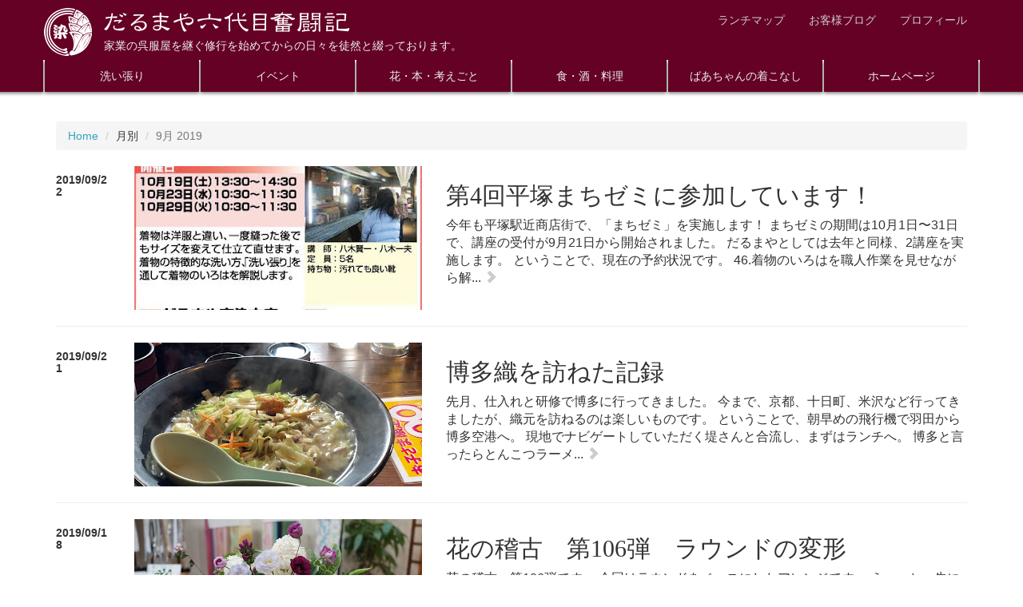

--- FILE ---
content_type: text/html; charset=UTF-8
request_url: https://blog.darumaya-gofuku.jp/2019/09/
body_size: 13817
content:
<!DOCTYPE html>
<html class='v2' dir='ltr' xmlns='http://www.w3.org/1999/xhtml' xmlns:b='http://www.google.com/2005/gml/b' xmlns:data='http://www.google.com/2005/gml/data' xmlns:expr='http://www.google.com/2005/gml/expr'>
<head>
<link href='https://www.blogger.com/static/v1/widgets/335934321-css_bundle_v2.css' rel='stylesheet' type='text/css'/>
<meta charset='UTF-8'/>
<meta content='IE=edge' http-equiv='X-UA-Compatible'/>
<meta content='width=device-width, initial-scale=1, maximum-scale=1, user-scalable=no' name='viewport'/>
<title>だるまや六代目奮闘記: 9月 2019</title>
<meta content='text/html; charset=UTF-8' http-equiv='Content-Type'/>
<meta content='blogger' name='generator'/>
<link href='https://blog.darumaya-gofuku.jp/favicon.ico' rel='icon' type='image/x-icon'/>
<link href='https://blog.darumaya-gofuku.jp/2019/09/' rel='canonical'/>
<link rel="alternate" type="application/atom+xml" title="だるまや六代目奮闘記 - Atom" href="https://blog.darumaya-gofuku.jp/feeds/posts/default" />
<link rel="alternate" type="application/rss+xml" title="だるまや六代目奮闘記 - RSS" href="https://blog.darumaya-gofuku.jp/feeds/posts/default?alt=rss" />
<link rel="service.post" type="application/atom+xml" title="だるまや六代目奮闘記 - Atom" href="https://www.blogger.com/feeds/2916974654477854013/posts/default" />
<!--Can't find substitution for tag [blog.ieCssRetrofitLinks]-->
<meta content='https://blog.darumaya-gofuku.jp/2019/09/' property='og:url'/>
<meta content='だるまや六代目奮闘記' property='og:title'/>
<meta content='家業の呉服屋を継ぐ修行を始めてからの日々を徒然と綴っております。' property='og:description'/>
<style id='page-skin-1' type='text/css'><!--

--></style>
<style id='template-skin-1' type='text/css'><!--
#layout header:after,
#layout aside:after,
#layout footer:after {
content: "";
clear: both;
display: block;
}
#layout .navbar {
height: auto;
}
--></style>
<!-- Google tag (gtag.js) -->
<script async='true' src='https://www.googletagmanager.com/gtag/js?id=G-8PEQ97NKYM'></script>
<script>
        window.dataLayer = window.dataLayer || [];
        function gtag(){dataLayer.push(arguments);}
        gtag('js', new Date());
        gtag('config', 'G-8PEQ97NKYM');
      </script>
<link href="//www.darumaya-gofuku.jp/css/bootstrap.min.css" rel="stylesheet">
<link href="//www.darumaya-gofuku.jp/css/ekko-lightbox.css" rel="stylesheet">
<link href="//static.darumaya-gofuku.jp/css/styles.css" rel="stylesheet">
<!-- HTML5 Shim and Respond.js IE8 support of HTML5 elements and media queries -->
<!-- WARNING: Respond.js doesn't work if you view the page via file:// -->
<!--[if lt IE 9]> <script src="https://oss.maxcdn.com/html5shiv/3.7.2/html5shiv.min.js"></script> <script src="https://oss.maxcdn.com/respond/1.4.2/respond.min.js"></script> <![endif]-->
<link href='https://www.blogger.com/dyn-css/authorization.css?targetBlogID=2916974654477854013&amp;zx=ff7a3da0-defd-428e-b928-c985c34e2d4e' media='none' onload='if(media!=&#39;all&#39;)media=&#39;all&#39;' rel='stylesheet'/><noscript><link href='https://www.blogger.com/dyn-css/authorization.css?targetBlogID=2916974654477854013&amp;zx=ff7a3da0-defd-428e-b928-c985c34e2d4e' rel='stylesheet'/></noscript>
<meta name='google-adsense-platform-account' content='ca-host-pub-1556223355139109'/>
<meta name='google-adsense-platform-domain' content='blogspot.com'/>

</head>
<body class='archive'>
<!--[if lt IE 9]> <div class="ie-alert"> <div class="container"> <h5>Internet Explorer 8 以下に対応していません&#12290;</h5> <p>最新の<a href="http://windows.microsoft.com/ie" target="_blank">Internet Explorer</a>&#12289;<a href="https://chrome.google.com" target="_blank">Google Chrome</a>&#12289;<a href="https://mozilla.org/firefox/" target="_blank">Firefox</a>をお使いください&#12290;</p> </div> </div> <![endif]-->
<nav class='navbar navbar-static-top' role='navigation'>
<div class='noren-top'>
<div class='container'>
<div class='section' id='header1'><div class='widget Header' data-version='1' id='Header1'>
<div class='navbar-header'>
<button class='navbar-toggle collapsed' data-target='#bs-example-navbar-collapse-1' data-toggle='collapse' type='button'>
<span class='sr-only'>Toggle navigation</span>
<span class='icon-bar'></span>
<span class='icon-bar'></span>
<span class='icon-bar'></span>
</button>
<a class='navbar-brand' href='/'>
<h1 class='logo'>
<div class='symbol-mark hidden-xs'></div>
<div class='logo-type text-hide'>家業の呉服屋を継ぐ修行を始めてからの日々を徒然と綴っております&#12290;</div>
</h1>
<p class='tag-line hidden-xs'>家業の呉服屋を継ぐ修行を始めてからの日々を徒然と綴っております&#12290;</p>
</a>
</div>
</div><div class='widget PageList' data-version='1' id='PageList3'>
<ul class='nav navbar-nav navbar-right nav-aside hidden-xs'>
<li><a href='https://blog.darumaya-gofuku.jp/p/lunch.html'>ランチマップ</a></li>
<li><a href='https://blog.darumaya-gofuku.jp/p/link.html'>お客様ブログ</a></li>
<li><a href='https://blog.darumaya-gofuku.jp/p/profile.html'>プロフィール</a></li>
</ul>
<div class='clear'></div>
</div></div>
</div>
</div>
<div class='noren-bottom'>
<div class='container'>
<div class='collapse navbar-collapse nav-noren-wrapper' id='bs-example-navbar-collapse-1'>
<div class='section' id='header2'><div class='widget PageList' data-version='1' id='PageList1'>
<ul class='nav navbar-nav nav-noren'>
<li><a href='http://blog.darumaya-gofuku.jp/search/label/%E6%B4%97%E3%81%84%E5%BC%B5%E3%82%8A'>洗い張り</a></li>
<li><a href='http://blog.darumaya-gofuku.jp/search/label/%E3%82%A4%E3%83%99%E3%83%B3%E3%83%88'>イベント</a></li>
<li><a href='http://blog.darumaya-gofuku.jp/search/label/%E8%8A%B1%E3%83%BB%E6%9C%AC%E3%83%BB%E8%80%83%E3%81%88%E3%81%94%E3%81%A8'>花&#12539;本&#12539;考えごと</a></li>
<li><a href='http://blog.darumaya-gofuku.jp/search/label/%E9%A3%9F%E3%83%BB%E9%85%92%E3%83%BB%E6%96%99%E7%90%86'>食&#12539;酒&#12539;料理</a></li>
<li><a href='http://blog.darumaya-gofuku.jp/search/label/%E3%81%B0%E3%81%82%E3%81%A1%E3%82%83%E3%82%93%E3%81%AE%E7%9D%80%E3%81%93%E3%81%AA%E3%81%97'>ばあちゃんの着こなし</a></li>
<li><a href='http://www.darumaya-gofuku.jp/'>ホームページ</a></li>
</ul>
<div class='clear'></div>
</div><div class='widget PageList' data-version='1' id='PageList2'>
<ul class='nav navbar-nav nav-hidden'>
<li><a href='https://blog.darumaya-gofuku.jp/p/lunch.html'>ランチマップ</a></li>
<li><a href='https://blog.darumaya-gofuku.jp/p/link.html'>お客様ブログ</a></li>
<li><a href='https://blog.darumaya-gofuku.jp/p/profile.html'>プロフィール</a></li>
</ul>
<div class='clear'></div>
</div></div>
</div>
</div>
</div>
</nav>
<div class='main section' id='main'><div class='widget Blog' data-version='1' id='Blog1'>
<div class='container'>
<ol class='breadcrumb'>
<li><a href='/'>Home</a></li>
<li>月別</li>
<li class='active'>9月 2019</li>
</ol>
<!--Can't find substitution for tag [defaultAdStart]-->
<script>
                        //<![CDATA[
                        function thumbnail(src, alt, classes) {
                            classes = classes || '';
                            var img = '<div class="embed-responsive ' + classes + '">'
                                    + "<div style='background-image:url({src})' title='{alt}' class='embed-responsive-item'></div>"
                                    + '</div>';
                            src = src.replace(/\/s72-c(.*?)\//, '/s360$1/');
                            img = img.replace('{src}', src).replace('{alt}', alt);
                            return img;
                        };
                        //]]>
                    </script>
<div class='posts'>
<a class='row row-link' href='https://blog.darumaya-gofuku.jp/2019/09/4.html'>
<div class='col-md-1 col-date'>
<h5>2019/09/22</h5>
</div>
<div class='col-sm-6 col-md-5 col-lg-4'>
<script>
                                document.write(thumbnail("https://blogger.googleusercontent.com/img/b/R29vZ2xl/AVvXsEi2lNL6ZtVpAmbP2BQKogfCd5PRaP8yvxcdKgV6kTqwQPVeZMS-8Ggi2667QY8hnP1E3MlgxadGRthMGusxfJ3FSChF3o12wHiMukdbzMe2XgDWKmDwwOHCewE713j47LUkEPbINAKT9cHF/s72-c/46_darumaya_ol.jpg", "第4回平塚まちゼミに参加しています&#65281;", "embed-responsive-2by1"));
                            </script>
</div>
<div class='col-sm-6 col-md-6 col-lg-7'>
<h2 itemprop='name'>
第4回平塚まちゼミに参加しています&#65281;
</h2>
<p>今年も平塚駅近商店街で&#12289;&#12300;まちゼミ&#12301;を実施します&#65281;  まちゼミの期間は10月1日&#12316;31日で&#12289;講座の受付が9月21日から開始されました&#12290;   だるまやとしては去年と同様&#12289;2講座を実施します&#12290;  ということで&#12289;現在の予約状況です&#12290;      46.着物のいろはを職人作業を見せながら解...
<span class='text-more glyphicon glyphicon-chevron-right'></span></p>
</div>
</a>
<hr/>
<a class='row row-link' href='https://blog.darumaya-gofuku.jp/2019/09/blog-post_21.html'>
<div class='col-md-1 col-date'>
<h5>2019/09/21</h5>
</div>
<div class='col-sm-6 col-md-5 col-lg-4'>
<script>
                                document.write(thumbnail("https://blogger.googleusercontent.com/img/b/R29vZ2xl/AVvXsEhngHindioESNJ_td54CFacFQ-qZat4XG68vLeuj9oVcxEHrTOO7WrlnQ2GmBu2Gl8jINOHL5UycWwOqeliiskJAYd51OdnwheN5ircwUp_yGYU89SiN8hb7fWdNdhXi_cdv5Efos2f21ID/s72-c/2019-07-23+12.27.15.jpg", "博多織を訪ねた記録", "embed-responsive-2by1"));
                            </script>
</div>
<div class='col-sm-6 col-md-6 col-lg-7'>
<h2 itemprop='name'>
博多織を訪ねた記録
</h2>
<p>先月&#12289;仕入れと研修で博多に行ってきました&#12290;  今まで&#12289;京都&#12289;十日町&#12289;米沢など行ってきましたが&#12289;織元を訪ねるのは楽しいものです&#12290;   ということで&#12289;朝早めの飛行機で羽田から博多空港へ&#12290;  現地でナビゲートしていただく堤さんと合流し&#12289;まずはランチへ&#12290;   博多と言ったらとんこつラーメ...
<span class='text-more glyphicon glyphicon-chevron-right'></span></p>
</div>
</a>
<hr/>
<a class='row row-link' href='https://blog.darumaya-gofuku.jp/2019/09/106.html'>
<div class='col-md-1 col-date'>
<h5>2019/09/18</h5>
</div>
<div class='col-sm-6 col-md-5 col-lg-4'>
<script>
                                document.write(thumbnail("https://blogger.googleusercontent.com/img/b/R29vZ2xl/AVvXsEg5zjEA5D-WlvBmke2kvu0uP7OswZHdDCfCctox_3J-uE540lRWv4l8NWrBzjMt5JUaFET6kDA4gMGnIZ544VfMWPCbymkDbQlzdC3FOPRwJl7YL0vq8gdY_eBs5jJh-E9rlJB6mr4Ep6GK/s72-c/DSC01239.JPG", "花の稽古&#12288;第106弾&#12288;ラウンドの変形", "embed-responsive-2by1"));
                            </script>
</div>
<div class='col-sm-6 col-md-6 col-lg-7'>
<h2 itemprop='name'>
花の稽古&#12288;第106弾&#12288;ラウンドの変形
</h2>
<p>花の稽古&#12288;第106弾です&#12290;   今回はラウンドをベースにしたアレンジです&#12290;  えーっと&#12289;先に書いておくと&#12289;簡単そうに見えてかなり難しかったです&#12290;&#12290;   ということで行ってみよー&#12290;   第106弾&#12288;ラウンドの変形のアレンジ            うーむ&#12290;なんでこんなに難しかったんだ...
<span class='text-more glyphicon glyphicon-chevron-right'></span></p>
</div>
</a>
<hr/>
<a class='row row-link' href='https://blog.darumaya-gofuku.jp/2019/09/blog-post.html'>
<div class='col-md-1 col-date'>
<h5>2019/09/05</h5>
</div>
<div class='col-sm-6 col-md-5 col-lg-4'>
<script>
                                document.write(thumbnail("https://blogger.googleusercontent.com/img/b/R29vZ2xl/AVvXsEj5dDEuA7yO6P62cRB5Mdy1rNqwAfTyrYgZOPq4zJDAzHRZclvaQpL7sb9jRMfbTTJPaw8yC5ngnPALUO6rz-04Fx3mJ_kG-v0WIRj8ynrs_GSBfw-KewzingkoGrDF58F0PWXgSLl2zH72/s72-c/2019-08-13+12.27.30.jpg", "カフェ&#12539;ド&#12539;クレールのえびチリが旨い", "embed-responsive-2by1"));
                            </script>
</div>
<div class='col-sm-6 col-md-6 col-lg-7'>
<h2 itemprop='name'>
カフェ&#12539;ド&#12539;クレールのえびチリが旨い
</h2>
<p>最近リニューアルした&#12300; カフェドクレール &#12301;のえびチリがかなり美味しかったのでご報告&#12290;  僕は中華料理を作るのは結構好きなのですが&#12289;えびチリだけはあまり作ったことがないです&#12290;というのも&#12289;外でえびチリを食べて正直あまり美味しいと思ったことがなくて&#12290;&#12290;   カフェドクレールの店員さん...
<span class='text-more glyphicon glyphicon-chevron-right'></span></p>
</div>
</a>
<hr/>
</div>
<!--Can't find substitution for tag [adEnd]-->
<div class='row row-nextprev'>
<div class='col-xs-6'>
<a class='blog-pager-newer-link' href='https://blog.darumaya-gofuku.jp/search?updated-max=2019-12-21T22:00:00%2B09:00&max-results=7&reverse-paginate=true' id='Blog1_blog-pager-newer-link' title='新しい投稿'><span class='glyphicon glyphicon-chevron-left'></span>新しい投稿</a>
</div>
<div class='col-xs-6 text-right'>
<a class='blog-pager-older-link' href='https://blog.darumaya-gofuku.jp/search?updated-max=2019-09-05T13:28:00%2B09:00&max-results=7' id='Blog1_blog-pager-older-link' title='前の投稿'>古い投稿<span class='glyphicon glyphicon-chevron-right'></span></a>
</div>
</div>
</div>
</div></div>
<aside>
<div class='container categories'>
<h2>カテゴリ</h2>
<div class='row'>
<div class='section' id='aside1-1'><div class='widget HTML' data-version='1' id='HTML5'>
<div class='col-sm-4'>
<a class="thumbnail" href="/search/label/%E6%B4%97%E3%81%84%E5%BC%B5%E3%82%8A">
    <img src="https://blogger.googleusercontent.com/img/b/R29vZ2xl/AVvXsEheVJfsjAITfUOFuj_JGH2pgHVG-rZRyQL2zejCbNDdU__ZaK_zZUpjqzIyhyphenhyphenRIrDVMv58X-JXJ9T3AbGAhysbsa8mpx6p_UxC2S3aYqY028vztw2ha-0c9n9IyF2Sp8_QRHAWKlRrMaes/s800-Ic42/blog-araihari-DSC05082.JPG" alt="洗い張り" />
    <div class="caption">
        <h3>洗い張り</h3>
        <p>だるまやの洗い張りは一枚一枚手作業で行っています&#12290;日々の仕事風景です&#12290;<br />
        </p>
    </div>
</a>
<div class='clear'></div>
</div>
</div><div class='widget HTML' data-version='1' id='HTML8'>
<div class='col-sm-4'>
<a class="thumbnail" href="/search/label/%E3%82%A4%E3%83%99%E3%83%B3%E3%83%88">
    <img src="https://blogger.googleusercontent.com/img/b/R29vZ2xl/AVvXsEiBx_9rCNZwxsZapUvfJ0OFMnXLNYyfZnx3lKCIYM0-f7nos0OSgX7XIQpTur7TgZY4zhJsqouf1dqj5KDDrsvE1VT7hrkZMOH27aE6jZLEU1LEAnUJNk8hdbGfOuD8xD49oqhBW_U9kKw/s800-Ic42/blog-event-DSC05278.JPG" alt="イベント" />
    <div class="caption">
        <h3>イベント</h3>
        <p>お客様感謝祭&#12289;展示会など&#12289;だるまやでは年に数回イベントを行っています&#12290;</p>
    </div>
</a>
<div class='clear'></div>
</div>
</div><div class='widget HTML' data-version='1' id='HTML9'>
<div class='col-sm-4'>
<a class="thumbnail" href="/search/label/%E8%8A%B1%E3%83%BB%E6%9C%AC%E3%83%BB%E8%80%83%E3%81%88%E3%81%94%E3%81%A8">
    <img src="https://blogger.googleusercontent.com/img/b/R29vZ2xl/AVvXsEh12MrFZtFzMLeuqnwnJBEdJAry_MJsoQdrNBKj-6tSlLMLrHQll3WmJMi6ZL75MOXKrv1APs7beAo6xmFJ_kNQvZlT-kPlykOg2gZwIUdojx-e0wgMCkCWEcICEeaM2KQLzyzw5q8e5W4/s800-Ic42/blog-flowerbookidea-DSC08233.JPG" alt="花&#12539;本&#12539;考えごと" />
    <div class="caption">
        <h3>花&#12539;本&#12539;考えごと</h3>
        <p>花の稽古&#12289;読んだ本の話や&#12289;商売で考えていることなどを徒然に&#8230;&#12290;</p>
    </div>
</a>
<div class='clear'></div>
</div>
</div></div>
</div>
<div class='row'>
<div class='section' id='aside1-2'><div class='widget HTML' data-version='1' id='HTML10'>
<div class='col-sm-4'>
<a class="thumbnail" href="/search/label/%E9%A3%9F%E3%83%BB%E9%85%92%E3%83%BB%E6%96%99%E7%90%86">
    <img src="https://blogger.googleusercontent.com/img/b/R29vZ2xl/AVvXsEjIBSPMVG99rNGA-OBkzsEUMcMIgAc4Ti9OAcZNV902xitTHBZ78ck2ZK93OYEgbmGhTKB5IUvb8vKsg2qIBQy3lZ3bA3ufT5nZPpUb3y5rYhxrY5BwAzto4R4vCiDeCpZyPGXzU49RwOY/s800-Ic42/blog-food-DSC07767.JPG" alt="食&#12539;酒&#12539;料理" />
    <div class="caption">
        <h3>食&#12539;酒&#12539;料理</h3>
        <p>一番の楽しみ&#65281;美味しいものを食べ歩く&#65281;&#65281;</p>
    </div>
</a>
<div class='clear'></div>
</div>
</div><div class='widget HTML' data-version='1' id='HTML11'>
<div class='col-sm-4'>
<a class="thumbnail" href="/search/label/%E3%81%B0%E3%81%82%E3%81%A1%E3%82%83%E3%82%93%E3%81%AE%E7%9D%80%E3%81%93%E3%81%AA%E3%81%97">
    <img src="https://blogger.googleusercontent.com/img/b/R29vZ2xl/AVvXsEitZxe1P7qDssUSIukYWho_uIQnMFchgQLRce9BZrRFxc_7gkE9ZrVsNfqX22nTspJ5mjEgQV23-Oct_AKVHNdTz5rFg_xwk-TJ7BGYMDxRUh6lyTA9V81BixwmuwNxpLKrd4Lh7soXkBM/s800-Ic42/blog-baachan-P1090240-P1090319.jpg" alt="ばあちゃんの着こなし" />
    <div class="caption">
        <h3>ばあちゃんの着こなし</h3>
        <p>大好評&#65281;ばあちゃんが長唄のお稽古に着ていった&#12289;全118回の着こなしです&#12290;
        </p>
    </div>
</a>
<div class='clear'></div>
</div>
</div></div>
</div>
</div>
<div class='container static-pages'>
<div class='row'>
<div class='section' id='aside2'><div class='widget HTML' data-version='1' id='HTML6'>
<div class='col-sm-6'>
<h2 class='title'>
ランチマップ
</h2>
<a class="thumbnail" href="/p/lunch.html">
    <div class="embed-responsive embed-responsive-2by1">
        <div class='embed-responsive-item lunch'></div>
    </div>
    <div class="caption">
        だるまやのお客様からどこか美味しいランチができるお店ありませんか&#65311;と聞かれることが多いので&#12289;ランチマップを作ってみました&#12290;
        日々更新していく予定です&#12290;
    </div>
</a>
<div class='clear'></div>
</div>
</div><div class='widget HTML' data-version='1' id='HTML7'>
<div class='col-sm-6'>
<h2 class='title'>
お客様ブログ
</h2>
<a class="thumbnail" href="/p/link.html">
    <img src="https://blogger.googleusercontent.com/img/b/R29vZ2xl/AVvXsEisTE3T0lQ7J5IL26vGFJk_sRkNp_ydApuLJoa_to5s132umOpwIPnNi9w0lAj9Yveqg1AFSg1SZGFkQBiSkOugwpSM3sDQZJpUg8IT8e40tyPBYEanbUJ3qAemtZZqIwkYWQF6a83203Y/s800-Ic42/customerblog_2.jpg" alt="お客さまブログ"/>
    <div class="caption">
        だるまやのお客様のブログをご紹介&#12290;きもの好き同士でつながろう&#65281;
    </div>
</a>
<div class='clear'></div>
</div>
</div></div>
</div>
</div>
<div class='container archives'>
<div class='row'>
<div class='section' id='aside3'><div class='widget BlogArchive' data-version='1' id='BlogArchive1'>
<div class='col-sm-4'>
<h2>
月別
</h2>
<div class='list-group'>
<a class='list-group-item collapsed' data-toggle='collapse' href='#collapse-YEARLY-1735657200000'>
<strong>
<span class='collapse-label-show glyphicon glyphicon-chevron-right'></span>
<span class='collapse-label-hide glyphicon glyphicon-chevron-down'></span>
2025
</strong>
</a>
<div class='collapse-group collapse' id='collapse-YEARLY-1735657200000'>
<a class='list-group-item' href='https://blog.darumaya-gofuku.jp/2025/08/'>
8月
<span class='badge'>
1
</span>
</a>
<a class='list-group-item' href='https://blog.darumaya-gofuku.jp/2025/01/'>
1月
<span class='badge'>
1
</span>
</a>
</div>
<a class='list-group-item collapsed' data-toggle='collapse' href='#collapse-YEARLY-1704034800000'>
<strong>
<span class='collapse-label-show glyphicon glyphicon-chevron-right'></span>
<span class='collapse-label-hide glyphicon glyphicon-chevron-down'></span>
2024
</strong>
</a>
<div class='collapse-group collapse' id='collapse-YEARLY-1704034800000'>
<a class='list-group-item' href='https://blog.darumaya-gofuku.jp/2024/12/'>
12月
<span class='badge'>
1
</span>
</a>
<a class='list-group-item' href='https://blog.darumaya-gofuku.jp/2024/07/'>
7月
<span class='badge'>
1
</span>
</a>
<a class='list-group-item' href='https://blog.darumaya-gofuku.jp/2024/03/'>
3月
<span class='badge'>
3
</span>
</a>
</div>
<a class='list-group-item collapsed' data-toggle='collapse' href='#collapse-YEARLY-1672498800000'>
<strong>
<span class='collapse-label-show glyphicon glyphicon-chevron-right'></span>
<span class='collapse-label-hide glyphicon glyphicon-chevron-down'></span>
2023
</strong>
</a>
<div class='collapse-group collapse' id='collapse-YEARLY-1672498800000'>
<a class='list-group-item' href='https://blog.darumaya-gofuku.jp/2023/12/'>
12月
<span class='badge'>
1
</span>
</a>
<a class='list-group-item' href='https://blog.darumaya-gofuku.jp/2023/10/'>
10月
<span class='badge'>
1
</span>
</a>
<a class='list-group-item' href='https://blog.darumaya-gofuku.jp/2023/09/'>
9月
<span class='badge'>
1
</span>
</a>
<a class='list-group-item' href='https://blog.darumaya-gofuku.jp/2023/08/'>
8月
<span class='badge'>
1
</span>
</a>
<a class='list-group-item' href='https://blog.darumaya-gofuku.jp/2023/05/'>
5月
<span class='badge'>
1
</span>
</a>
<a class='list-group-item' href='https://blog.darumaya-gofuku.jp/2023/03/'>
3月
<span class='badge'>
1
</span>
</a>
</div>
<a class='list-group-item collapsed' data-toggle='collapse' href='#collapse-YEARLY-1640962800000'>
<strong>
<span class='collapse-label-show glyphicon glyphicon-chevron-right'></span>
<span class='collapse-label-hide glyphicon glyphicon-chevron-down'></span>
2022
</strong>
</a>
<div class='collapse-group collapse' id='collapse-YEARLY-1640962800000'>
<a class='list-group-item' href='https://blog.darumaya-gofuku.jp/2022/12/'>
12月
<span class='badge'>
1
</span>
</a>
<a class='list-group-item' href='https://blog.darumaya-gofuku.jp/2022/08/'>
8月
<span class='badge'>
1
</span>
</a>
<a class='list-group-item' href='https://blog.darumaya-gofuku.jp/2022/06/'>
6月
<span class='badge'>
1
</span>
</a>
<a class='list-group-item' href='https://blog.darumaya-gofuku.jp/2022/02/'>
2月
<span class='badge'>
1
</span>
</a>
</div>
<a class='list-group-item collapsed' data-toggle='collapse' href='#collapse-YEARLY-1609426800000'>
<strong>
<span class='collapse-label-show glyphicon glyphicon-chevron-right'></span>
<span class='collapse-label-hide glyphicon glyphicon-chevron-down'></span>
2021
</strong>
</a>
<div class='collapse-group collapse' id='collapse-YEARLY-1609426800000'>
<a class='list-group-item' href='https://blog.darumaya-gofuku.jp/2021/12/'>
12月
<span class='badge'>
2
</span>
</a>
<a class='list-group-item' href='https://blog.darumaya-gofuku.jp/2021/11/'>
11月
<span class='badge'>
1
</span>
</a>
<a class='list-group-item' href='https://blog.darumaya-gofuku.jp/2021/10/'>
10月
<span class='badge'>
1
</span>
</a>
<a class='list-group-item' href='https://blog.darumaya-gofuku.jp/2021/06/'>
6月
<span class='badge'>
1
</span>
</a>
<a class='list-group-item' href='https://blog.darumaya-gofuku.jp/2021/04/'>
4月
<span class='badge'>
1
</span>
</a>
<a class='list-group-item' href='https://blog.darumaya-gofuku.jp/2021/03/'>
3月
<span class='badge'>
1
</span>
</a>
<a class='list-group-item' href='https://blog.darumaya-gofuku.jp/2021/02/'>
2月
<span class='badge'>
1
</span>
</a>
<a class='list-group-item' href='https://blog.darumaya-gofuku.jp/2021/01/'>
1月
<span class='badge'>
2
</span>
</a>
</div>
<a class='list-group-item collapsed' data-toggle='collapse' href='#collapse-YEARLY-1577804400000'>
<strong>
<span class='collapse-label-show glyphicon glyphicon-chevron-right'></span>
<span class='collapse-label-hide glyphicon glyphicon-chevron-down'></span>
2020
</strong>
</a>
<div class='collapse-group collapse' id='collapse-YEARLY-1577804400000'>
<a class='list-group-item' href='https://blog.darumaya-gofuku.jp/2020/12/'>
12月
<span class='badge'>
1
</span>
</a>
<a class='list-group-item' href='https://blog.darumaya-gofuku.jp/2020/11/'>
11月
<span class='badge'>
1
</span>
</a>
<a class='list-group-item' href='https://blog.darumaya-gofuku.jp/2020/10/'>
10月
<span class='badge'>
1
</span>
</a>
<a class='list-group-item' href='https://blog.darumaya-gofuku.jp/2020/09/'>
9月
<span class='badge'>
10
</span>
</a>
<a class='list-group-item' href='https://blog.darumaya-gofuku.jp/2020/08/'>
8月
<span class='badge'>
2
</span>
</a>
<a class='list-group-item' href='https://blog.darumaya-gofuku.jp/2020/07/'>
7月
<span class='badge'>
3
</span>
</a>
<a class='list-group-item' href='https://blog.darumaya-gofuku.jp/2020/06/'>
6月
<span class='badge'>
1
</span>
</a>
<a class='list-group-item' href='https://blog.darumaya-gofuku.jp/2020/04/'>
4月
<span class='badge'>
2
</span>
</a>
<a class='list-group-item' href='https://blog.darumaya-gofuku.jp/2020/03/'>
3月
<span class='badge'>
2
</span>
</a>
<a class='list-group-item' href='https://blog.darumaya-gofuku.jp/2020/02/'>
2月
<span class='badge'>
2
</span>
</a>
<a class='list-group-item' href='https://blog.darumaya-gofuku.jp/2020/01/'>
1月
<span class='badge'>
2
</span>
</a>
</div>
<a class='list-group-item' data-toggle='collapse' href='#collapse-YEARLY-1546268400000'>
<strong>
<span class='collapse-label-show glyphicon glyphicon-chevron-right'></span>
<span class='collapse-label-hide glyphicon glyphicon-chevron-down'></span>
2019
</strong>
</a>
<div class='collapse-group collapse in' id='collapse-YEARLY-1546268400000'>
<a class='list-group-item' href='https://blog.darumaya-gofuku.jp/2019/12/'>
12月
<span class='badge'>
3
</span>
</a>
<a class='list-group-item' href='https://blog.darumaya-gofuku.jp/2019/11/'>
11月
<span class='badge'>
1
</span>
</a>
<a class='list-group-item' href='https://blog.darumaya-gofuku.jp/2019/10/'>
10月
<span class='badge'>
4
</span>
</a>
<a class='list-group-item' href='https://blog.darumaya-gofuku.jp/2019/09/'>
9月
<span class='badge'>
4
</span>
</a>
<a class='list-group-item' href='https://blog.darumaya-gofuku.jp/2019/08/'>
8月
<span class='badge'>
4
</span>
</a>
<a class='list-group-item' href='https://blog.darumaya-gofuku.jp/2019/07/'>
7月
<span class='badge'>
5
</span>
</a>
<a class='list-group-item' href='https://blog.darumaya-gofuku.jp/2019/06/'>
6月
<span class='badge'>
6
</span>
</a>
<a class='list-group-item' href='https://blog.darumaya-gofuku.jp/2019/05/'>
5月
<span class='badge'>
8
</span>
</a>
<a class='list-group-item' href='https://blog.darumaya-gofuku.jp/2019/04/'>
4月
<span class='badge'>
4
</span>
</a>
<a class='list-group-item' href='https://blog.darumaya-gofuku.jp/2019/03/'>
3月
<span class='badge'>
7
</span>
</a>
<a class='list-group-item' href='https://blog.darumaya-gofuku.jp/2019/02/'>
2月
<span class='badge'>
2
</span>
</a>
<a class='list-group-item' href='https://blog.darumaya-gofuku.jp/2019/01/'>
1月
<span class='badge'>
8
</span>
</a>
</div>
<a class='list-group-item collapsed' data-toggle='collapse' href='#collapse-YEARLY-1514732400000'>
<strong>
<span class='collapse-label-show glyphicon glyphicon-chevron-right'></span>
<span class='collapse-label-hide glyphicon glyphicon-chevron-down'></span>
2018
</strong>
</a>
<div class='collapse-group collapse' id='collapse-YEARLY-1514732400000'>
<a class='list-group-item' href='https://blog.darumaya-gofuku.jp/2018/12/'>
12月
<span class='badge'>
5
</span>
</a>
<a class='list-group-item' href='https://blog.darumaya-gofuku.jp/2018/11/'>
11月
<span class='badge'>
5
</span>
</a>
<a class='list-group-item' href='https://blog.darumaya-gofuku.jp/2018/10/'>
10月
<span class='badge'>
8
</span>
</a>
<a class='list-group-item' href='https://blog.darumaya-gofuku.jp/2018/09/'>
9月
<span class='badge'>
10
</span>
</a>
<a class='list-group-item' href='https://blog.darumaya-gofuku.jp/2018/08/'>
8月
<span class='badge'>
10
</span>
</a>
<a class='list-group-item' href='https://blog.darumaya-gofuku.jp/2018/07/'>
7月
<span class='badge'>
4
</span>
</a>
<a class='list-group-item' href='https://blog.darumaya-gofuku.jp/2018/06/'>
6月
<span class='badge'>
4
</span>
</a>
<a class='list-group-item' href='https://blog.darumaya-gofuku.jp/2018/05/'>
5月
<span class='badge'>
5
</span>
</a>
<a class='list-group-item' href='https://blog.darumaya-gofuku.jp/2018/04/'>
4月
<span class='badge'>
3
</span>
</a>
<a class='list-group-item' href='https://blog.darumaya-gofuku.jp/2018/03/'>
3月
<span class='badge'>
4
</span>
</a>
<a class='list-group-item' href='https://blog.darumaya-gofuku.jp/2018/02/'>
2月
<span class='badge'>
17
</span>
</a>
<a class='list-group-item' href='https://blog.darumaya-gofuku.jp/2018/01/'>
1月
<span class='badge'>
5
</span>
</a>
</div>
<a class='list-group-item collapsed' data-toggle='collapse' href='#collapse-YEARLY-1483196400000'>
<strong>
<span class='collapse-label-show glyphicon glyphicon-chevron-right'></span>
<span class='collapse-label-hide glyphicon glyphicon-chevron-down'></span>
2017
</strong>
</a>
<div class='collapse-group collapse' id='collapse-YEARLY-1483196400000'>
<a class='list-group-item' href='https://blog.darumaya-gofuku.jp/2017/12/'>
12月
<span class='badge'>
7
</span>
</a>
<a class='list-group-item' href='https://blog.darumaya-gofuku.jp/2017/11/'>
11月
<span class='badge'>
3
</span>
</a>
<a class='list-group-item' href='https://blog.darumaya-gofuku.jp/2017/10/'>
10月
<span class='badge'>
6
</span>
</a>
<a class='list-group-item' href='https://blog.darumaya-gofuku.jp/2017/09/'>
9月
<span class='badge'>
6
</span>
</a>
<a class='list-group-item' href='https://blog.darumaya-gofuku.jp/2017/08/'>
8月
<span class='badge'>
4
</span>
</a>
<a class='list-group-item' href='https://blog.darumaya-gofuku.jp/2017/07/'>
7月
<span class='badge'>
8
</span>
</a>
<a class='list-group-item' href='https://blog.darumaya-gofuku.jp/2017/06/'>
6月
<span class='badge'>
3
</span>
</a>
<a class='list-group-item' href='https://blog.darumaya-gofuku.jp/2017/05/'>
5月
<span class='badge'>
4
</span>
</a>
<a class='list-group-item' href='https://blog.darumaya-gofuku.jp/2017/04/'>
4月
<span class='badge'>
5
</span>
</a>
<a class='list-group-item' href='https://blog.darumaya-gofuku.jp/2017/03/'>
3月
<span class='badge'>
3
</span>
</a>
<a class='list-group-item' href='https://blog.darumaya-gofuku.jp/2017/02/'>
2月
<span class='badge'>
7
</span>
</a>
<a class='list-group-item' href='https://blog.darumaya-gofuku.jp/2017/01/'>
1月
<span class='badge'>
6
</span>
</a>
</div>
<a class='list-group-item collapsed' data-toggle='collapse' href='#collapse-YEARLY-1451574000000'>
<strong>
<span class='collapse-label-show glyphicon glyphicon-chevron-right'></span>
<span class='collapse-label-hide glyphicon glyphicon-chevron-down'></span>
2016
</strong>
</a>
<div class='collapse-group collapse' id='collapse-YEARLY-1451574000000'>
<a class='list-group-item' href='https://blog.darumaya-gofuku.jp/2016/12/'>
12月
<span class='badge'>
7
</span>
</a>
<a class='list-group-item' href='https://blog.darumaya-gofuku.jp/2016/11/'>
11月
<span class='badge'>
2
</span>
</a>
<a class='list-group-item' href='https://blog.darumaya-gofuku.jp/2016/10/'>
10月
<span class='badge'>
8
</span>
</a>
<a class='list-group-item' href='https://blog.darumaya-gofuku.jp/2016/09/'>
9月
<span class='badge'>
5
</span>
</a>
<a class='list-group-item' href='https://blog.darumaya-gofuku.jp/2016/08/'>
8月
<span class='badge'>
5
</span>
</a>
<a class='list-group-item' href='https://blog.darumaya-gofuku.jp/2016/07/'>
7月
<span class='badge'>
7
</span>
</a>
<a class='list-group-item' href='https://blog.darumaya-gofuku.jp/2016/06/'>
6月
<span class='badge'>
7
</span>
</a>
<a class='list-group-item' href='https://blog.darumaya-gofuku.jp/2016/05/'>
5月
<span class='badge'>
9
</span>
</a>
<a class='list-group-item' href='https://blog.darumaya-gofuku.jp/2016/04/'>
4月
<span class='badge'>
8
</span>
</a>
<a class='list-group-item' href='https://blog.darumaya-gofuku.jp/2016/03/'>
3月
<span class='badge'>
14
</span>
</a>
<a class='list-group-item' href='https://blog.darumaya-gofuku.jp/2016/02/'>
2月
<span class='badge'>
6
</span>
</a>
<a class='list-group-item' href='https://blog.darumaya-gofuku.jp/2016/01/'>
1月
<span class='badge'>
13
</span>
</a>
</div>
<a class='list-group-item collapsed' data-toggle='collapse' href='#collapse-YEARLY-1420038000000'>
<strong>
<span class='collapse-label-show glyphicon glyphicon-chevron-right'></span>
<span class='collapse-label-hide glyphicon glyphicon-chevron-down'></span>
2015
</strong>
</a>
<div class='collapse-group collapse' id='collapse-YEARLY-1420038000000'>
<a class='list-group-item' href='https://blog.darumaya-gofuku.jp/2015/12/'>
12月
<span class='badge'>
9
</span>
</a>
<a class='list-group-item' href='https://blog.darumaya-gofuku.jp/2015/11/'>
11月
<span class='badge'>
11
</span>
</a>
<a class='list-group-item' href='https://blog.darumaya-gofuku.jp/2015/10/'>
10月
<span class='badge'>
9
</span>
</a>
<a class='list-group-item' href='https://blog.darumaya-gofuku.jp/2015/09/'>
9月
<span class='badge'>
12
</span>
</a>
<a class='list-group-item' href='https://blog.darumaya-gofuku.jp/2015/08/'>
8月
<span class='badge'>
11
</span>
</a>
<a class='list-group-item' href='https://blog.darumaya-gofuku.jp/2015/07/'>
7月
<span class='badge'>
8
</span>
</a>
<a class='list-group-item' href='https://blog.darumaya-gofuku.jp/2015/06/'>
6月
<span class='badge'>
11
</span>
</a>
<a class='list-group-item' href='https://blog.darumaya-gofuku.jp/2015/05/'>
5月
<span class='badge'>
6
</span>
</a>
<a class='list-group-item' href='https://blog.darumaya-gofuku.jp/2015/04/'>
4月
<span class='badge'>
6
</span>
</a>
<a class='list-group-item' href='https://blog.darumaya-gofuku.jp/2015/03/'>
3月
<span class='badge'>
9
</span>
</a>
<a class='list-group-item' href='https://blog.darumaya-gofuku.jp/2015/02/'>
2月
<span class='badge'>
8
</span>
</a>
<a class='list-group-item' href='https://blog.darumaya-gofuku.jp/2015/01/'>
1月
<span class='badge'>
13
</span>
</a>
</div>
<a class='list-group-item collapsed' data-toggle='collapse' href='#collapse-YEARLY-1388502000000'>
<strong>
<span class='collapse-label-show glyphicon glyphicon-chevron-right'></span>
<span class='collapse-label-hide glyphicon glyphicon-chevron-down'></span>
2014
</strong>
</a>
<div class='collapse-group collapse' id='collapse-YEARLY-1388502000000'>
<a class='list-group-item' href='https://blog.darumaya-gofuku.jp/2014/12/'>
12月
<span class='badge'>
6
</span>
</a>
<a class='list-group-item' href='https://blog.darumaya-gofuku.jp/2014/11/'>
11月
<span class='badge'>
12
</span>
</a>
<a class='list-group-item' href='https://blog.darumaya-gofuku.jp/2014/10/'>
10月
<span class='badge'>
11
</span>
</a>
<a class='list-group-item' href='https://blog.darumaya-gofuku.jp/2014/09/'>
9月
<span class='badge'>
10
</span>
</a>
<a class='list-group-item' href='https://blog.darumaya-gofuku.jp/2014/08/'>
8月
<span class='badge'>
10
</span>
</a>
<a class='list-group-item' href='https://blog.darumaya-gofuku.jp/2014/07/'>
7月
<span class='badge'>
10
</span>
</a>
<a class='list-group-item' href='https://blog.darumaya-gofuku.jp/2014/06/'>
6月
<span class='badge'>
10
</span>
</a>
<a class='list-group-item' href='https://blog.darumaya-gofuku.jp/2014/05/'>
5月
<span class='badge'>
13
</span>
</a>
<a class='list-group-item' href='https://blog.darumaya-gofuku.jp/2014/04/'>
4月
<span class='badge'>
16
</span>
</a>
<a class='list-group-item' href='https://blog.darumaya-gofuku.jp/2014/03/'>
3月
<span class='badge'>
16
</span>
</a>
<a class='list-group-item' href='https://blog.darumaya-gofuku.jp/2014/02/'>
2月
<span class='badge'>
8
</span>
</a>
<a class='list-group-item' href='https://blog.darumaya-gofuku.jp/2014/01/'>
1月
<span class='badge'>
9
</span>
</a>
</div>
<a class='list-group-item collapsed' data-toggle='collapse' href='#collapse-YEARLY-1356966000000'>
<strong>
<span class='collapse-label-show glyphicon glyphicon-chevron-right'></span>
<span class='collapse-label-hide glyphicon glyphicon-chevron-down'></span>
2013
</strong>
</a>
<div class='collapse-group collapse' id='collapse-YEARLY-1356966000000'>
<a class='list-group-item' href='https://blog.darumaya-gofuku.jp/2013/12/'>
12月
<span class='badge'>
14
</span>
</a>
<a class='list-group-item' href='https://blog.darumaya-gofuku.jp/2013/11/'>
11月
<span class='badge'>
9
</span>
</a>
<a class='list-group-item' href='https://blog.darumaya-gofuku.jp/2013/10/'>
10月
<span class='badge'>
8
</span>
</a>
<a class='list-group-item' href='https://blog.darumaya-gofuku.jp/2013/09/'>
9月
<span class='badge'>
10
</span>
</a>
<a class='list-group-item' href='https://blog.darumaya-gofuku.jp/2013/08/'>
8月
<span class='badge'>
13
</span>
</a>
<a class='list-group-item' href='https://blog.darumaya-gofuku.jp/2013/07/'>
7月
<span class='badge'>
11
</span>
</a>
<a class='list-group-item' href='https://blog.darumaya-gofuku.jp/2013/06/'>
6月
<span class='badge'>
7
</span>
</a>
<a class='list-group-item' href='https://blog.darumaya-gofuku.jp/2013/05/'>
5月
<span class='badge'>
18
</span>
</a>
<a class='list-group-item' href='https://blog.darumaya-gofuku.jp/2013/04/'>
4月
<span class='badge'>
11
</span>
</a>
<a class='list-group-item' href='https://blog.darumaya-gofuku.jp/2013/03/'>
3月
<span class='badge'>
13
</span>
</a>
<a class='list-group-item' href='https://blog.darumaya-gofuku.jp/2013/02/'>
2月
<span class='badge'>
10
</span>
</a>
<a class='list-group-item' href='https://blog.darumaya-gofuku.jp/2013/01/'>
1月
<span class='badge'>
12
</span>
</a>
</div>
<a class='list-group-item collapsed' data-toggle='collapse' href='#collapse-YEARLY-1325343600000'>
<strong>
<span class='collapse-label-show glyphicon glyphicon-chevron-right'></span>
<span class='collapse-label-hide glyphicon glyphicon-chevron-down'></span>
2012
</strong>
</a>
<div class='collapse-group collapse' id='collapse-YEARLY-1325343600000'>
<a class='list-group-item' href='https://blog.darumaya-gofuku.jp/2012/12/'>
12月
<span class='badge'>
10
</span>
</a>
<a class='list-group-item' href='https://blog.darumaya-gofuku.jp/2012/11/'>
11月
<span class='badge'>
9
</span>
</a>
<a class='list-group-item' href='https://blog.darumaya-gofuku.jp/2012/10/'>
10月
<span class='badge'>
9
</span>
</a>
<a class='list-group-item' href='https://blog.darumaya-gofuku.jp/2012/09/'>
9月
<span class='badge'>
8
</span>
</a>
<a class='list-group-item' href='https://blog.darumaya-gofuku.jp/2012/08/'>
8月
<span class='badge'>
15
</span>
</a>
<a class='list-group-item' href='https://blog.darumaya-gofuku.jp/2012/07/'>
7月
<span class='badge'>
13
</span>
</a>
<a class='list-group-item' href='https://blog.darumaya-gofuku.jp/2012/06/'>
6月
<span class='badge'>
11
</span>
</a>
<a class='list-group-item' href='https://blog.darumaya-gofuku.jp/2012/05/'>
5月
<span class='badge'>
8
</span>
</a>
<a class='list-group-item' href='https://blog.darumaya-gofuku.jp/2012/04/'>
4月
<span class='badge'>
12
</span>
</a>
<a class='list-group-item' href='https://blog.darumaya-gofuku.jp/2012/03/'>
3月
<span class='badge'>
10
</span>
</a>
<a class='list-group-item' href='https://blog.darumaya-gofuku.jp/2012/02/'>
2月
<span class='badge'>
11
</span>
</a>
<a class='list-group-item' href='https://blog.darumaya-gofuku.jp/2012/01/'>
1月
<span class='badge'>
17
</span>
</a>
</div>
<a class='list-group-item collapsed' data-toggle='collapse' href='#collapse-YEARLY-1293807600000'>
<strong>
<span class='collapse-label-show glyphicon glyphicon-chevron-right'></span>
<span class='collapse-label-hide glyphicon glyphicon-chevron-down'></span>
2011
</strong>
</a>
<div class='collapse-group collapse' id='collapse-YEARLY-1293807600000'>
<a class='list-group-item' href='https://blog.darumaya-gofuku.jp/2011/12/'>
12月
<span class='badge'>
13
</span>
</a>
<a class='list-group-item' href='https://blog.darumaya-gofuku.jp/2011/11/'>
11月
<span class='badge'>
12
</span>
</a>
<a class='list-group-item' href='https://blog.darumaya-gofuku.jp/2011/10/'>
10月
<span class='badge'>
13
</span>
</a>
<a class='list-group-item' href='https://blog.darumaya-gofuku.jp/2011/09/'>
9月
<span class='badge'>
20
</span>
</a>
<a class='list-group-item' href='https://blog.darumaya-gofuku.jp/2011/08/'>
8月
<span class='badge'>
17
</span>
</a>
<a class='list-group-item' href='https://blog.darumaya-gofuku.jp/2011/07/'>
7月
<span class='badge'>
19
</span>
</a>
<a class='list-group-item' href='https://blog.darumaya-gofuku.jp/2011/06/'>
6月
<span class='badge'>
13
</span>
</a>
<a class='list-group-item' href='https://blog.darumaya-gofuku.jp/2011/05/'>
5月
<span class='badge'>
15
</span>
</a>
<a class='list-group-item' href='https://blog.darumaya-gofuku.jp/2011/04/'>
4月
<span class='badge'>
19
</span>
</a>
<a class='list-group-item' href='https://blog.darumaya-gofuku.jp/2011/03/'>
3月
<span class='badge'>
9
</span>
</a>
<a class='list-group-item' href='https://blog.darumaya-gofuku.jp/2011/02/'>
2月
<span class='badge'>
12
</span>
</a>
<a class='list-group-item' href='https://blog.darumaya-gofuku.jp/2011/01/'>
1月
<span class='badge'>
22
</span>
</a>
</div>
<a class='list-group-item collapsed' data-toggle='collapse' href='#collapse-YEARLY-1262271600000'>
<strong>
<span class='collapse-label-show glyphicon glyphicon-chevron-right'></span>
<span class='collapse-label-hide glyphicon glyphicon-chevron-down'></span>
2010
</strong>
</a>
<div class='collapse-group collapse' id='collapse-YEARLY-1262271600000'>
<a class='list-group-item' href='https://blog.darumaya-gofuku.jp/2010/12/'>
12月
<span class='badge'>
21
</span>
</a>
<a class='list-group-item' href='https://blog.darumaya-gofuku.jp/2010/11/'>
11月
<span class='badge'>
18
</span>
</a>
<a class='list-group-item' href='https://blog.darumaya-gofuku.jp/2010/10/'>
10月
<span class='badge'>
15
</span>
</a>
<a class='list-group-item' href='https://blog.darumaya-gofuku.jp/2010/09/'>
9月
<span class='badge'>
21
</span>
</a>
<a class='list-group-item' href='https://blog.darumaya-gofuku.jp/2010/08/'>
8月
<span class='badge'>
22
</span>
</a>
<a class='list-group-item' href='https://blog.darumaya-gofuku.jp/2010/07/'>
7月
<span class='badge'>
18
</span>
</a>
<a class='list-group-item' href='https://blog.darumaya-gofuku.jp/2010/06/'>
6月
<span class='badge'>
25
</span>
</a>
<a class='list-group-item' href='https://blog.darumaya-gofuku.jp/2010/05/'>
5月
<span class='badge'>
21
</span>
</a>
<a class='list-group-item' href='https://blog.darumaya-gofuku.jp/2010/04/'>
4月
<span class='badge'>
27
</span>
</a>
<a class='list-group-item' href='https://blog.darumaya-gofuku.jp/2010/03/'>
3月
<span class='badge'>
36
</span>
</a>
<a class='list-group-item' href='https://blog.darumaya-gofuku.jp/2010/02/'>
2月
<span class='badge'>
34
</span>
</a>
<a class='list-group-item' href='https://blog.darumaya-gofuku.jp/2010/01/'>
1月
<span class='badge'>
29
</span>
</a>
</div>
<a class='list-group-item collapsed' data-toggle='collapse' href='#collapse-YEARLY-1230735600000'>
<strong>
<span class='collapse-label-show glyphicon glyphicon-chevron-right'></span>
<span class='collapse-label-hide glyphicon glyphicon-chevron-down'></span>
2009
</strong>
</a>
<div class='collapse-group collapse' id='collapse-YEARLY-1230735600000'>
<a class='list-group-item' href='https://blog.darumaya-gofuku.jp/2009/12/'>
12月
<span class='badge'>
30
</span>
</a>
<a class='list-group-item' href='https://blog.darumaya-gofuku.jp/2009/11/'>
11月
<span class='badge'>
36
</span>
</a>
<a class='list-group-item' href='https://blog.darumaya-gofuku.jp/2009/10/'>
10月
<span class='badge'>
33
</span>
</a>
<a class='list-group-item' href='https://blog.darumaya-gofuku.jp/2009/09/'>
9月
<span class='badge'>
34
</span>
</a>
<a class='list-group-item' href='https://blog.darumaya-gofuku.jp/2009/08/'>
8月
<span class='badge'>
30
</span>
</a>
<a class='list-group-item' href='https://blog.darumaya-gofuku.jp/2009/07/'>
7月
<span class='badge'>
25
</span>
</a>
<a class='list-group-item' href='https://blog.darumaya-gofuku.jp/2009/06/'>
6月
<span class='badge'>
21
</span>
</a>
<a class='list-group-item' href='https://blog.darumaya-gofuku.jp/2009/05/'>
5月
<span class='badge'>
18
</span>
</a>
<a class='list-group-item' href='https://blog.darumaya-gofuku.jp/2009/04/'>
4月
<span class='badge'>
23
</span>
</a>
<a class='list-group-item' href='https://blog.darumaya-gofuku.jp/2009/03/'>
3月
<span class='badge'>
19
</span>
</a>
<a class='list-group-item' href='https://blog.darumaya-gofuku.jp/2009/02/'>
2月
<span class='badge'>
16
</span>
</a>
<a class='list-group-item' href='https://blog.darumaya-gofuku.jp/2009/01/'>
1月
<span class='badge'>
18
</span>
</a>
</div>
<a class='list-group-item collapsed' data-toggle='collapse' href='#collapse-YEARLY-1199113200000'>
<strong>
<span class='collapse-label-show glyphicon glyphicon-chevron-right'></span>
<span class='collapse-label-hide glyphicon glyphicon-chevron-down'></span>
2008
</strong>
</a>
<div class='collapse-group collapse' id='collapse-YEARLY-1199113200000'>
<a class='list-group-item' href='https://blog.darumaya-gofuku.jp/2008/12/'>
12月
<span class='badge'>
12
</span>
</a>
<a class='list-group-item' href='https://blog.darumaya-gofuku.jp/2008/11/'>
11月
<span class='badge'>
18
</span>
</a>
<a class='list-group-item' href='https://blog.darumaya-gofuku.jp/2008/10/'>
10月
<span class='badge'>
20
</span>
</a>
<a class='list-group-item' href='https://blog.darumaya-gofuku.jp/2008/09/'>
9月
<span class='badge'>
18
</span>
</a>
<a class='list-group-item' href='https://blog.darumaya-gofuku.jp/2008/08/'>
8月
<span class='badge'>
12
</span>
</a>
<a class='list-group-item' href='https://blog.darumaya-gofuku.jp/2008/07/'>
7月
<span class='badge'>
21
</span>
</a>
<a class='list-group-item' href='https://blog.darumaya-gofuku.jp/2008/06/'>
6月
<span class='badge'>
13
</span>
</a>
<a class='list-group-item' href='https://blog.darumaya-gofuku.jp/2008/05/'>
5月
<span class='badge'>
17
</span>
</a>
<a class='list-group-item' href='https://blog.darumaya-gofuku.jp/2008/04/'>
4月
<span class='badge'>
9
</span>
</a>
<a class='list-group-item' href='https://blog.darumaya-gofuku.jp/2008/03/'>
3月
<span class='badge'>
1
</span>
</a>
</div>
</div>
<div class='clear'></div>
</div>
</div><div class='widget Label' data-version='1' id='Label1'>
<div class='col-sm-4'>
<h2>
タグ別
</h2>
<div class='panel panel-default'>
<div class='list-group'>
<a class='list-group-item' href='https://blog.darumaya-gofuku.jp/search/label/IT'>
IT
<span class='badge'>72</span>
</a>
<a class='list-group-item' href='https://blog.darumaya-gofuku.jp/search/label/Youtube'>
Youtube
<span class='badge'>3</span>
</a>
<a class='list-group-item' href='https://blog.darumaya-gofuku.jp/search/label/%E3%82%A4%E3%83%99%E3%83%B3%E3%83%88'>
イベント
<span class='badge'>152</span>
</a>
<a class='list-group-item' href='https://blog.darumaya-gofuku.jp/search/label/%E3%81%8A%E6%B0%97%E3%81%AB%E5%85%A5%E3%82%8A'>
お気に入り
<span class='badge'>77</span>
</a>
<a class='list-group-item' href='https://blog.darumaya-gofuku.jp/search/label/%E3%81%8A%E5%AE%A2%E6%A7%98'>
お客様
<span class='badge'>13</span>
</a>
<a class='list-group-item' href='https://blog.darumaya-gofuku.jp/search/label/%E3%81%8A%E5%AE%A2%E6%A7%98%E3%81%AE%E5%A3%B0'>
お客様の声
<span class='badge'>2</span>
</a>
<a class='list-group-item' href='https://blog.darumaya-gofuku.jp/search/label/%E3%81%8A%E5%AE%A2%E6%A7%98%E3%81%AE%E7%9D%80%E3%81%93%E3%81%AA%E3%81%97'>
お客様の着こなし
<span class='badge'>4</span>
</a>
<a class='list-group-item' href='https://blog.darumaya-gofuku.jp/search/label/%E3%81%8A%E5%AE%A2%E6%A7%98%E6%84%9F%E8%AC%9D%E7%A5%AD'>
お客様感謝祭
<span class='badge'>83</span>
</a>
<a class='list-group-item' href='https://blog.darumaya-gofuku.jp/search/label/%E3%81%8D%E3%82%82%E3%81%AE%E3%81%A7%E3%81%8A%E5%87%BA%E3%81%8B%E3%81%91'>
きものでお出かけ
<span class='badge'>14</span>
</a>
<a class='list-group-item' href='https://blog.darumaya-gofuku.jp/search/label/%E3%81%8D%E3%82%82%E3%81%AE%E3%81%A8%E5%B8%AF%E5%B1%95'>
きものと帯展
<span class='badge'>30</span>
</a>
<a class='list-group-item' href='https://blog.darumaya-gofuku.jp/search/label/%E3%81%8D%E3%82%82%E3%81%AE%E3%81%AE%E3%81%8A%E6%89%8B%E5%85%A5%E3%82%8C'>
きもののお手入れ
<span class='badge'>182</span>
</a>
<a class='list-group-item' href='https://blog.darumaya-gofuku.jp/search/label/%E3%81%8D%E3%82%82%E3%81%AE%E5%86%8D%E7%94%9F%E4%BA%8B%E4%BE%8B'>
きもの再生事例
<span class='badge'>15</span>
</a>
<a class='list-group-item' href='https://blog.darumaya-gofuku.jp/search/label/%E3%83%80%E3%82%A4%E3%82%A8%E3%83%83%E3%83%88'>
ダイエット
<span class='badge'>8</span>
</a>
<a class='list-group-item' href='https://blog.darumaya-gofuku.jp/search/label/%E3%81%A0%E3%82%8B%E3%81%BE%E3%82%84Web'>
だるまやWeb
<span class='badge'>71</span>
</a>
<div class='collapse collapse-group' id='collapse-categories'>
<a class='list-group-item' href='https://blog.darumaya-gofuku.jp/search/label/%E3%81%A0%E3%82%8B%E3%81%BE%E3%82%84%E3%82%B3%E3%83%AC%E3%82%AF%E3%82%B7%E3%83%A7%E3%83%B3'>
だるまやコレクション
<span class='badge'>3</span>
</a>
<a class='list-group-item' href='https://blog.darumaya-gofuku.jp/search/label/%E3%81%B0%E3%81%82%E3%81%A1%E3%82%83%E3%82%93%E3%81%AE%E4%BB%8B%E8%AD%B7'>
ばあちゃんの介護
<span class='badge'>7</span>
</a>
<a class='list-group-item' href='https://blog.darumaya-gofuku.jp/search/label/%E3%81%B0%E3%81%82%E3%81%A1%E3%82%83%E3%82%93%E3%81%AE%E7%9D%80%E3%81%93%E3%81%AA%E3%81%97'>
ばあちゃんの着こなし
<span class='badge'>120</span>
</a>
<a class='list-group-item' href='https://blog.darumaya-gofuku.jp/search/label/%E3%83%A1%E3%83%87%E3%82%A3%E3%82%A2'>
メディア
<span class='badge'>43</span>
</a>
<a class='list-group-item' href='https://blog.darumaya-gofuku.jp/search/label/%E5%BC%95%E3%81%8D%E6%8C%AF%E8%A2%96'>
引き振袖
<span class='badge'>8</span>
</a>
<a class='list-group-item' href='https://blog.darumaya-gofuku.jp/search/label/%E6%98%A0%E7%94%BB'>
映画
<span class='badge'>12</span>
</a>
<a class='list-group-item' href='https://blog.darumaya-gofuku.jp/search/label/%E6%98%A0%E5%83%8F'>
映像
<span class='badge'>7</span>
</a>
<a class='list-group-item' href='https://blog.darumaya-gofuku.jp/search/label/%E9%9F%B3%E6%A5%BD'>
音楽
<span class='badge'>7</span>
</a>
<a class='list-group-item' href='https://blog.darumaya-gofuku.jp/search/label/%E8%8A%B1'>
花
<span class='badge'>129</span>
</a>
<a class='list-group-item' href='https://blog.darumaya-gofuku.jp/search/label/%E8%8A%B1%E3%83%BB%E6%9C%AC%E3%83%BB%E8%80%83%E3%81%88%E3%81%94%E3%81%A8'>
花&#12539;本&#12539;考えごと
<span class='badge'>316</span>
</a>
<a class='list-group-item' href='https://blog.darumaya-gofuku.jp/search/label/%E4%BC%9A%E7%A4%BE'>
会社
<span class='badge'>17</span>
</a>
<a class='list-group-item' href='https://blog.darumaya-gofuku.jp/search/label/%E5%AD%A6%E5%95%8F'>
学問
<span class='badge'>15</span>
</a>
<a class='list-group-item' href='https://blog.darumaya-gofuku.jp/search/label/%E4%B8%B8%E6%B4%97%E3%81%84%E3%81%A8%E3%81%97%E3%81%BF%E6%8A%9C%E3%81%8D'>
丸洗いとしみ抜き
<span class='badge'>11</span>
</a>
<a class='list-group-item' href='https://blog.darumaya-gofuku.jp/search/label/%E7%AD%8B%E3%83%88%E3%83%AC'>
筋トレ
<span class='badge'>4</span>
</a>
<a class='list-group-item' href='https://blog.darumaya-gofuku.jp/search/label/%E7%B5%8C%E5%96%B6%E8%AB%87%E7%BE%A9'>
経営談義
<span class='badge'>2</span>
</a>
<a class='list-group-item' href='https://blog.darumaya-gofuku.jp/search/label/%E7%B5%90%E5%A9%9A%E5%BC%8F'>
結婚式
<span class='badge'>1</span>
</a>
<a class='list-group-item' href='https://blog.darumaya-gofuku.jp/search/label/%E5%BA%83%E5%91%8A'>
広告
<span class='badge'>14</span>
</a>
<a class='list-group-item' href='https://blog.darumaya-gofuku.jp/search/label/%E8%80%83%E3%81%88%E3%81%94%E3%81%A8'>
考えごと
<span class='badge'>91</span>
</a>
<a class='list-group-item' href='https://blog.darumaya-gofuku.jp/search/label/%E4%BB%95%E7%AB%8B%E3%81%A6'>
仕立て
<span class='badge'>17</span>
</a>
<a class='list-group-item' href='https://blog.darumaya-gofuku.jp/search/label/%E4%BB%95%E7%AB%8B%E3%81%A6%E7%9B%B4%E3%81%97'>
仕立て直し
<span class='badge'>4</span>
</a>
<a class='list-group-item' href='https://blog.darumaya-gofuku.jp/search/label/%E5%AD%90%E8%82%B2%E3%81%A6%E6%97%A5%E8%A8%98'>
子育て日記
<span class='badge'>3</span>
</a>
<a class='list-group-item' href='https://blog.darumaya-gofuku.jp/search/label/%E5%86%99%E7%9C%9F'>
写真
<span class='badge'>128</span>
</a>
<a class='list-group-item' href='https://blog.darumaya-gofuku.jp/search/label/%E9%85%92'>
酒
<span class='badge'>89</span>
</a>
<a class='list-group-item' href='https://blog.darumaya-gofuku.jp/search/label/%E9%A3%9F'>
食
<span class='badge'>225</span>
</a>
<a class='list-group-item' href='https://blog.darumaya-gofuku.jp/search/label/%E9%A3%9F%E3%83%BB%E9%85%92%E3%83%BB%E6%96%99%E7%90%86'>
食&#12539;酒&#12539;料理
<span class='badge'>306</span>
</a>
<a class='list-group-item' href='https://blog.darumaya-gofuku.jp/search/label/%E6%8C%AF%E8%A2%96'>
振袖
<span class='badge'>13</span>
</a>
<a class='list-group-item' href='https://blog.darumaya-gofuku.jp/search/label/%E6%88%90%E4%BA%BA%E5%BC%8F'>
成人式
<span class='badge'>8</span>
</a>
<a class='list-group-item' href='https://blog.darumaya-gofuku.jp/search/label/%E6%B4%97%E3%81%84%E5%BC%B5%E3%82%8A'>
洗い張り
<span class='badge'>214</span>
</a>
<a class='list-group-item' href='https://blog.darumaya-gofuku.jp/search/label/%E6%B4%97%E3%81%84%E5%BC%B5%E3%82%8A%E4%BD%93%E9%A8%93'>
洗い張り体験
<span class='badge'>37</span>
</a>
<a class='list-group-item' href='https://blog.darumaya-gofuku.jp/search/label/%E6%9F%93%E3%82%81%E7%9B%B4%E3%81%97'>
染め直し
<span class='badge'>5</span>
</a>
<a class='list-group-item' href='https://blog.darumaya-gofuku.jp/search/label/%E7%94%B7%E3%81%AE%E3%81%8D%E3%82%82%E3%81%AE'>
男のきもの
<span class='badge'>1</span>
</a>
<a class='list-group-item' href='https://blog.darumaya-gofuku.jp/search/label/%E7%9D%80%E3%81%93%E3%81%AA%E3%81%97%E3%81%AE%E3%81%94%E6%8F%90%E6%A1%88'>
着こなしのご提案
<span class='badge'>10</span>
</a>
<a class='list-group-item' href='https://blog.darumaya-gofuku.jp/search/label/%E7%9D%80%E4%BB%98%E3%81%91%E6%95%99%E5%AE%A4'>
着付け教室
<span class='badge'>4</span>
</a>
<a class='list-group-item' href='https://blog.darumaya-gofuku.jp/search/label/%E6%B9%AF%E3%81%AE%E3%81%97%E3%81%A8%E6%9C%AC%E6%B9%AF%E9%80%9A%E3%81%97'>
湯のしと本湯通し
<span class='badge'>23</span>
</a>
<a class='list-group-item' href='https://blog.darumaya-gofuku.jp/search/label/%E5%8B%95%E7%94%BB'>
動画
<span class='badge'>3</span>
</a>
<a class='list-group-item' href='https://blog.darumaya-gofuku.jp/search/label/%E5%B9%B3%E5%A1%9A'>
平塚
<span class='badge'>195</span>
</a>
<a class='list-group-item' href='https://blog.darumaya-gofuku.jp/search/label/%E5%B9%B3%E5%A1%9A%E3%81%BE%E3%81%A1%E3%82%BC%E3%83%9F'>
平塚まちゼミ
<span class='badge'>15</span>
</a>
<a class='list-group-item' href='https://blog.darumaya-gofuku.jp/search/label/%E6%9C%AC'>
本
<span class='badge'>77</span>
</a>
<a class='list-group-item' href='https://blog.darumaya-gofuku.jp/search/label/%E7%B4%8B%E5%85%A5%E3%82%8C'>
紋入れ
<span class='badge'>3</span>
</a>
<a class='list-group-item' href='https://blog.darumaya-gofuku.jp/search/label/%E6%97%85'>
旅
<span class='badge'>32</span>
</a>
<a class='list-group-item' href='https://blog.darumaya-gofuku.jp/search/label/%E6%96%99%E7%90%86'>
料理
<span class='badge'>54</span>
</a>
</div>
</div>
<a class='panel-footer collapsed text-center' data-toggle='collapse' href='#collapse-categories'>
<span class='collapse-label-show'>すべてを表示</span>
<span class='collapse-label-hide'>一部のみを表示</span>
</a>
</div>
<div class='clear'></div>
</div>
</div><div class='widget HTML' data-version='1' id='HTML12'>
<div class='col-sm-4'>
<h2>
最近のコメント
</h2>
<script>
    function blogFeed(json) {
        for (var i in json.feed.entry) {
            var entryItem = json.feed.entry[i];
            var title = entryItem.title.$t;
            var author = entryItem.author[0].name.$t;
            var dateString = entryItem.published.$t.replace(/^\d{4}\-0?(\d{1,2})\-0?(\d{1,2}).*$/, '$1/$2');
            for (var j in entryItem.link) {
                var linkItem = entryItem.link[j];
                if (linkItem.rel === 'alternate' && linkItem.type === 'text/html') {
                    var url = linkItem.href;
                }
            }
            $('<h5>')
                    .addClass('text-muted pull-right recent-comment-date')
                    .text(dateString)
                    .appendTo('#blogFeed');
            $('<div>')
                    .addClass('text-muted recent-comment-author')
                    .text(author)
                    .appendTo('#blogFeed');
            $('<a>')
                    .addClass('list-group-item recent-comment-text')
                    .attr('href', url)
                    .css('clear', 'both')
                    .html(title)
                    .wrap('<div class="list-group">')
                    .parent()
                    .appendTo('#blogFeed');
        }
    }
    function loadFeed(d, s, id) {
        var js, fjs = d.getElementsByTagName(s)[0];
        if (d.getElementById(id)) return;
        js = d.createElement(s); js.id = id;
        js.defer = 'defer';
        js.async = 'async';
        js.src = "//blog.darumaya-gofuku.jp/feeds/comments/summary?alt=json-in-script&callback=blogFeed&max-results=5";
        fjs.parentNode.insertBefore(js, fjs);
    };
    function callFeed () {
        loadFeed(document, 'script', 'getBlogFeed');
    };
    window.addEventListener('load', callFeed, false);
</script>
<div id="blogFeed" class="list-group">
</div>
<div class='clear'></div>
</div>
</div></div>
</div>
</div>
</aside>
<footer>
<div class='container'>
<div class='row'>
<div class='section' id='footer1'><div class='widget HTML' data-version='1' id='HTML1'>
<div class='col-sm-4'>
<h4>だるまや京染本店</h4>
<p>
    &#12306;254-0042<br />
    神奈川県平塚市明石町5&#8722;7<br />
    JR東海道線&#12300;平塚駅&#12301;北口より徒歩7分
</p>
<p class=" text-center">
    <button class="visible-xs-inline btn" id="btnMap"><span class="glyphicon glyphicon-map-marker"></span>地図アプリを開く</button>
</p>
<p>
    <a href="tel:0463211411">0463-21-1411</a><br />
    9:00&#12316;17:30(水曜日と&#12289;土日祝午前は店主不在)
</p>
<p class="visible-xs-block text-center">
    <a href="tel:0463211411" class="btn" style="letter-spacing: 4px;"><span class="glyphicon glyphicon-earphone"></span>電話をかける</a>
</p>
<p class="hidden-xs">
    <a href="http://www.darumaya-gofuku.jp/information/shop.html">
        <img class="map" />
        大きな地図で見る
    </a>
</p>
<div class='clear'></div>
</div>
</div><div class='widget HTML' data-version='1' id='HTML2'>
<div class='widget-content'>
<h4>LINEで友だち追加</h4>
<a href="http://line.naver.jp/ti/p/%40darumaya" target="_blank"><img border="0" src="https://lh3.googleusercontent.com/blogger_img_proxy/AEn0k_s9kypkoP3GhE0xmBp-8L69teWc7Q0BY5_VrBaz40z_YQ8IhyMZciRC0rF8Qxix4InPhWoWIyHOjXUmgy2KZAte7Vq5cLT3BM3tPRbzSz2_C8nk5-iWFTc5dgDMGcEq59DjDhY=s0-d" height="36"></a><br />
                    <br />
                    お問い合わせ事例や&#12289;LINE以外のお問い合わせ方法は&#12289;<a href = "/information/contact.html" >お問い合わせページ</a>をご覧ください&#12290;
</div>
<div class='clear'></div>
</div></div>
</div>
<div class='row'>
<div class='section' id='footer2'><div class='widget HTML' data-version='1' id='HTML4'>
<p class="copyright">Copyright &#169; 2014 Darumaya Kyozome Honten. All Rights Reserved.</p>
<div class='clear'></div>
</div></div>
</div>
</div>
</footer>
<div class='device-xs visible-xs'></div>
<div class='device-sm visible-sm'></div>
<div class='device-md visible-md'></div>
<div class='device-lg visible-lg'></div>
<div id='fb-root'></div>
<!--Can't find substitution for tag [blog.google-analytics]-->
<script src="//www.darumaya-gofuku.jp/js/jquery-1.11.1.min.js"></script>
<script src="//www.darumaya-gofuku.jp/js/bootstrap.min.js"></script>
<script src="//static.darumaya-gofuku.jp/js/scripts.js"></script>
<script src="//www.darumaya-gofuku.jp/js/ekko-lightbox.js"></script>
<script>
    (function(d, s, id) {
        var js, fjs = d.getElementsByTagName(s)[0];
        if (d.getElementById(id)) return;
        js = d.createElement(s); js.id = id;
        js.src = "//connect.facebook.net/ja_JP/sdk.js#xfbml=1&appId=582225031817530&version=v2.0";
        fjs.parentNode.insertBefore(js, fjs);
    }(document, 'script', 'facebook-jssdk'));
</script>

<script type="text/javascript" src="https://www.blogger.com/static/v1/widgets/3845888474-widgets.js"></script>
<script type='text/javascript'>
window['__wavt'] = 'AOuZoY5Ek5iIKIZdRR6OAUuD2GDZjdoxvQ:1768541822411';_WidgetManager._Init('//www.blogger.com/rearrange?blogID\x3d2916974654477854013','//blog.darumaya-gofuku.jp/2019/09/','2916974654477854013');
_WidgetManager._SetDataContext([{'name': 'blog', 'data': {'blogId': '2916974654477854013', 'title': '\u3060\u308b\u307e\u3084\u516d\u4ee3\u76ee\u596e\u95d8\u8a18', 'url': 'https://blog.darumaya-gofuku.jp/2019/09/', 'canonicalUrl': 'https://blog.darumaya-gofuku.jp/2019/09/', 'homepageUrl': 'https://blog.darumaya-gofuku.jp/', 'searchUrl': 'https://blog.darumaya-gofuku.jp/search', 'canonicalHomepageUrl': 'https://blog.darumaya-gofuku.jp/', 'blogspotFaviconUrl': 'https://blog.darumaya-gofuku.jp/favicon.ico', 'bloggerUrl': 'https://www.blogger.com', 'hasCustomDomain': true, 'httpsEnabled': true, 'enabledCommentProfileImages': true, 'gPlusViewType': 'FILTERED_POSTMOD', 'adultContent': false, 'analyticsAccountNumber': 'G-8PEQ97NKYM', 'analytics4': true, 'encoding': 'UTF-8', 'locale': 'ja', 'localeUnderscoreDelimited': 'ja', 'languageDirection': 'ltr', 'isPrivate': false, 'isMobile': false, 'isMobileRequest': false, 'mobileClass': '', 'isPrivateBlog': false, 'isDynamicViewsAvailable': true, 'feedLinks': '\x3clink rel\x3d\x22alternate\x22 type\x3d\x22application/atom+xml\x22 title\x3d\x22\u3060\u308b\u307e\u3084\u516d\u4ee3\u76ee\u596e\u95d8\u8a18 - Atom\x22 href\x3d\x22https://blog.darumaya-gofuku.jp/feeds/posts/default\x22 /\x3e\n\x3clink rel\x3d\x22alternate\x22 type\x3d\x22application/rss+xml\x22 title\x3d\x22\u3060\u308b\u307e\u3084\u516d\u4ee3\u76ee\u596e\u95d8\u8a18 - RSS\x22 href\x3d\x22https://blog.darumaya-gofuku.jp/feeds/posts/default?alt\x3drss\x22 /\x3e\n\x3clink rel\x3d\x22service.post\x22 type\x3d\x22application/atom+xml\x22 title\x3d\x22\u3060\u308b\u307e\u3084\u516d\u4ee3\u76ee\u596e\u95d8\u8a18 - Atom\x22 href\x3d\x22https://www.blogger.com/feeds/2916974654477854013/posts/default\x22 /\x3e\n', 'meTag': '', 'adsenseHostId': 'ca-host-pub-1556223355139109', 'adsenseHasAds': false, 'adsenseAutoAds': false, 'boqCommentIframeForm': true, 'loginRedirectParam': '', 'view': '', 'dynamicViewsCommentsSrc': '//www.blogblog.com/dynamicviews/4224c15c4e7c9321/js/comments.js', 'dynamicViewsScriptSrc': '//www.blogblog.com/dynamicviews/2dfa401275732ff9', 'plusOneApiSrc': 'https://apis.google.com/js/platform.js', 'disableGComments': true, 'interstitialAccepted': false, 'sharing': {'platforms': [{'name': '\u30ea\u30f3\u30af\u3092\u53d6\u5f97', 'key': 'link', 'shareMessage': '\u30ea\u30f3\u30af\u3092\u53d6\u5f97', 'target': ''}, {'name': 'Facebook', 'key': 'facebook', 'shareMessage': 'Facebook \u3067\u5171\u6709', 'target': 'facebook'}, {'name': 'BlogThis!', 'key': 'blogThis', 'shareMessage': 'BlogThis!', 'target': 'blog'}, {'name': '\xd7', 'key': 'twitter', 'shareMessage': '\xd7 \u3067\u5171\u6709', 'target': 'twitter'}, {'name': 'Pinterest', 'key': 'pinterest', 'shareMessage': 'Pinterest \u3067\u5171\u6709', 'target': 'pinterest'}, {'name': '\u30e1\u30fc\u30eb', 'key': 'email', 'shareMessage': '\u30e1\u30fc\u30eb', 'target': 'email'}], 'disableGooglePlus': true, 'googlePlusShareButtonWidth': 0, 'googlePlusBootstrap': '\x3cscript type\x3d\x22text/javascript\x22\x3ewindow.___gcfg \x3d {\x27lang\x27: \x27ja\x27};\x3c/script\x3e'}, 'hasCustomJumpLinkMessage': false, 'jumpLinkMessage': '\u7d9a\u304d\u3092\u8aad\u3080', 'pageType': 'archive', 'pageName': '9\u6708 2019', 'pageTitle': '\u3060\u308b\u307e\u3084\u516d\u4ee3\u76ee\u596e\u95d8\u8a18: 9\u6708 2019'}}, {'name': 'features', 'data': {}}, {'name': 'messages', 'data': {'edit': '\u7de8\u96c6', 'linkCopiedToClipboard': '\u30ea\u30f3\u30af\u3092\u30af\u30ea\u30c3\u30d7\u30dc\u30fc\u30c9\u306b\u30b3\u30d4\u30fc\u3057\u307e\u3057\u305f\u3002', 'ok': 'OK', 'postLink': '\u6295\u7a3f\u306e\u30ea\u30f3\u30af'}}, {'name': 'template', 'data': {'name': 'custom', 'localizedName': '\u30ab\u30b9\u30bf\u30e0', 'isResponsive': false, 'isAlternateRendering': false, 'isCustom': true}}, {'name': 'view', 'data': {'classic': {'name': 'classic', 'url': '?view\x3dclassic'}, 'flipcard': {'name': 'flipcard', 'url': '?view\x3dflipcard'}, 'magazine': {'name': 'magazine', 'url': '?view\x3dmagazine'}, 'mosaic': {'name': 'mosaic', 'url': '?view\x3dmosaic'}, 'sidebar': {'name': 'sidebar', 'url': '?view\x3dsidebar'}, 'snapshot': {'name': 'snapshot', 'url': '?view\x3dsnapshot'}, 'timeslide': {'name': 'timeslide', 'url': '?view\x3dtimeslide'}, 'isMobile': false, 'title': '\u3060\u308b\u307e\u3084\u516d\u4ee3\u76ee\u596e\u95d8\u8a18', 'description': '\u5bb6\u696d\u306e\u5449\u670d\u5c4b\u3092\u7d99\u3050\u4fee\u884c\u3092\u59cb\u3081\u3066\u304b\u3089\u306e\u65e5\u3005\u3092\u5f92\u7136\u3068\u7db4\u3063\u3066\u304a\u308a\u307e\u3059\u3002', 'url': 'https://blog.darumaya-gofuku.jp/2019/09/', 'type': 'feed', 'isSingleItem': false, 'isMultipleItems': true, 'isError': false, 'isPage': false, 'isPost': false, 'isHomepage': false, 'isArchive': true, 'isLabelSearch': false, 'archive': {'year': 2019, 'month': 9, 'rangeMessage': '9\u6708, 2019\u306e\u6295\u7a3f\u3092\u8868\u793a\u3057\u3066\u3044\u307e\u3059'}}}]);
_WidgetManager._RegisterWidget('_HeaderView', new _WidgetInfo('Header1', 'header1', document.getElementById('Header1'), {}, 'displayModeFull'));
_WidgetManager._RegisterWidget('_PageListView', new _WidgetInfo('PageList3', 'header1', document.getElementById('PageList3'), {'title': 'nav2', 'links': [{'isCurrentPage': false, 'href': 'https://blog.darumaya-gofuku.jp/p/lunch.html', 'id': '1605633081681589009', 'title': '\u30e9\u30f3\u30c1\u30de\u30c3\u30d7'}, {'isCurrentPage': false, 'href': 'https://blog.darumaya-gofuku.jp/p/link.html', 'id': '3072560349293194893', 'title': '\u304a\u5ba2\u69d8\u30d6\u30ed\u30b0'}, {'isCurrentPage': false, 'href': 'https://blog.darumaya-gofuku.jp/p/profile.html', 'id': '8229975542428623358', 'title': '\u30d7\u30ed\u30d5\u30a3\u30fc\u30eb'}], 'mobile': false, 'showPlaceholder': true, 'hasCurrentPage': false}, 'displayModeFull'));
_WidgetManager._RegisterWidget('_PageListView', new _WidgetInfo('PageList1', 'header2', document.getElementById('PageList1'), {'title': 'nav1', 'links': [{'isCurrentPage': false, 'href': 'http://blog.darumaya-gofuku.jp/search/label/%E6%B4%97%E3%81%84%E5%BC%B5%E3%82%8A', 'title': '\u6d17\u3044\u5f35\u308a'}, {'isCurrentPage': false, 'href': 'http://blog.darumaya-gofuku.jp/search/label/%E3%82%A4%E3%83%99%E3%83%B3%E3%83%88', 'title': '\u30a4\u30d9\u30f3\u30c8'}, {'isCurrentPage': false, 'href': 'http://blog.darumaya-gofuku.jp/search/label/%E8%8A%B1%E3%83%BB%E6%9C%AC%E3%83%BB%E8%80%83%E3%81%88%E3%81%94%E3%81%A8', 'title': '\u82b1\u30fb\u672c\u30fb\u8003\u3048\u3054\u3068'}, {'isCurrentPage': false, 'href': 'http://blog.darumaya-gofuku.jp/search/label/%E9%A3%9F%E3%83%BB%E9%85%92%E3%83%BB%E6%96%99%E7%90%86', 'title': '\u98df\u30fb\u9152\u30fb\u6599\u7406'}, {'isCurrentPage': false, 'href': 'http://blog.darumaya-gofuku.jp/search/label/%E3%81%B0%E3%81%82%E3%81%A1%E3%82%83%E3%82%93%E3%81%AE%E7%9D%80%E3%81%93%E3%81%AA%E3%81%97', 'title': '\u3070\u3042\u3061\u3083\u3093\u306e\u7740\u3053\u306a\u3057'}, {'isCurrentPage': false, 'href': 'http://www.darumaya-gofuku.jp/', 'title': '\u30db\u30fc\u30e0\u30da\u30fc\u30b8'}], 'mobile': false, 'showPlaceholder': true, 'hasCurrentPage': false}, 'displayModeFull'));
_WidgetManager._RegisterWidget('_PageListView', new _WidgetInfo('PageList2', 'header2', document.getElementById('PageList2'), {'title': 'nav2-hidden', 'links': [{'isCurrentPage': false, 'href': 'https://blog.darumaya-gofuku.jp/p/lunch.html', 'id': '1605633081681589009', 'title': '\u30e9\u30f3\u30c1\u30de\u30c3\u30d7'}, {'isCurrentPage': false, 'href': 'https://blog.darumaya-gofuku.jp/p/link.html', 'id': '3072560349293194893', 'title': '\u304a\u5ba2\u69d8\u30d6\u30ed\u30b0'}, {'isCurrentPage': false, 'href': 'https://blog.darumaya-gofuku.jp/p/profile.html', 'id': '8229975542428623358', 'title': '\u30d7\u30ed\u30d5\u30a3\u30fc\u30eb'}], 'mobile': false, 'showPlaceholder': true, 'hasCurrentPage': false}, 'displayModeFull'));
_WidgetManager._RegisterWidget('_BlogView', new _WidgetInfo('Blog1', 'main', document.getElementById('Blog1'), {'cmtInteractionsEnabled': false, 'lightboxEnabled': true, 'lightboxModuleUrl': 'https://www.blogger.com/static/v1/jsbin/4268964403-lbx__ja.js', 'lightboxCssUrl': 'https://www.blogger.com/static/v1/v-css/828616780-lightbox_bundle.css'}, 'displayModeFull'));
_WidgetManager._RegisterWidget('_HTMLView', new _WidgetInfo('HTML5', 'aside1-1', document.getElementById('HTML5'), {}, 'displayModeFull'));
_WidgetManager._RegisterWidget('_HTMLView', new _WidgetInfo('HTML8', 'aside1-1', document.getElementById('HTML8'), {}, 'displayModeFull'));
_WidgetManager._RegisterWidget('_HTMLView', new _WidgetInfo('HTML9', 'aside1-1', document.getElementById('HTML9'), {}, 'displayModeFull'));
_WidgetManager._RegisterWidget('_HTMLView', new _WidgetInfo('HTML10', 'aside1-2', document.getElementById('HTML10'), {}, 'displayModeFull'));
_WidgetManager._RegisterWidget('_HTMLView', new _WidgetInfo('HTML11', 'aside1-2', document.getElementById('HTML11'), {}, 'displayModeFull'));
_WidgetManager._RegisterWidget('_HTMLView', new _WidgetInfo('HTML6', 'aside2', document.getElementById('HTML6'), {}, 'displayModeFull'));
_WidgetManager._RegisterWidget('_HTMLView', new _WidgetInfo('HTML7', 'aside2', document.getElementById('HTML7'), {}, 'displayModeFull'));
_WidgetManager._RegisterWidget('_BlogArchiveView', new _WidgetInfo('BlogArchive1', 'aside3', document.getElementById('BlogArchive1'), {'languageDirection': 'ltr', 'loadingMessage': '\u8aad\u307f\u8fbc\u307f\u4e2d\x26hellip;'}, 'displayModeFull'));
_WidgetManager._RegisterWidget('_LabelView', new _WidgetInfo('Label1', 'aside3', document.getElementById('Label1'), {}, 'displayModeFull'));
_WidgetManager._RegisterWidget('_HTMLView', new _WidgetInfo('HTML12', 'aside3', document.getElementById('HTML12'), {}, 'displayModeFull'));
_WidgetManager._RegisterWidget('_HTMLView', new _WidgetInfo('HTML1', 'footer1', document.getElementById('HTML1'), {}, 'displayModeFull'));
_WidgetManager._RegisterWidget('_HTMLView', new _WidgetInfo('HTML2', 'footer1', document.getElementById('HTML2'), {}, 'displayModeFull'));
_WidgetManager._RegisterWidget('_HTMLView', new _WidgetInfo('HTML4', 'footer2', document.getElementById('HTML4'), {}, 'displayModeFull'));
</script>
</body>
</html>

--- FILE ---
content_type: text/css; charset=utf-8
request_url: https://static.darumaya-gofuku.jp/css/styles.css
body_size: 3773
content:
body
{
    padding-bottom: 0;
}
.section
{
    margin: 0;
}
.widget
{
    line-height: inherit;

    position: inherit;

    min-height: inherit;
    margin: 0;
}
body .navbar
{
    height: inherit;
}
.post-header,
.post-footer
{
    line-height: inherit;
}
.widget li,
.BlogArchive #ArchiveList ul.flat li
{
    padding: 0;
}
body
{
    font-family: 'Helvetica Neue', Helvetica, Arial, 'ヒラギノ角ゴ ProN W3', 'Hiragino Kaku Gothic ProN', 'メイリオ', Meiryo, 'ＭＳ Ｐゴシック', 'MS PGothic', sans-serif;

    color: #333;
    background-color: #fff;
}
a
{
    color: #34a4be;
}
a:hover,
a:focus
{
    color: #29869d;
}
a.img-link
{
    display: block;
}
h4,
h5,
h6,
.h4,
.h5,
.h6
{
    font-weight: 700;
}
img.img-tn,
span.img-tn,
img.img-xs,
span.img-xs,
img.img-sm,
span.img-sm,
img.img-md,
span.img-md
{
    display: block;
}
a.thumbnail:hover,
a.thumbnail:active
{
    text-decoration: none;

    background-color: #f5f5f5;
}
.btn-aqua
{
    color: #fff;
    border-color: #2e93aa;
    background-color: #34a4be;
}
.btn-aqua:hover,
.btn-aqua:focus,
.btn-aqua:active,
.btn-aqua.active,
.open > .dropdown-toggle.btn-aqua
{
    color: #fff;
    border-color: #21697a;
    background-color: #298196;
}
.btn-aqua:active,
.btn-aqua.active,
.open > .dropdown-toggle.btn-aqua
{
    background-image: none;
}
.btn-aqua.disabled,
.btn-aqua[disabled],
fieldset[disabled] .btn-aqua,
.btn-aqua.disabled:hover,
.btn-aqua[disabled]:hover,
fieldset[disabled] .btn-aqua:hover,
.btn-aqua.disabled:focus,
.btn-aqua[disabled]:focus,
fieldset[disabled] .btn-aqua:focus,
.btn-aqua.disabled:active,
.btn-aqua[disabled]:active,
fieldset[disabled] .btn-aqua:active,
.btn-aqua.disabled.active,
.btn-aqua[disabled].active,
fieldset[disabled] .btn-aqua.active
{
    border-color: #2e93aa;
    background-color: #34a4be;
}
.btn-aqua .badge
{
    color: #34a4be;
    background-color: #fff;
}
.badge
{
    background-color: #8c8541;
}
.embed-responsive-3by2
{
    padding-bottom: 66.67%;
}
.embed-responsive-2by1
{
    padding-bottom: 50%;
}
.Blog .embed-responsive-item
{
    background-position: center center;
    -webkit-background-size: cover;
            background-size: cover;
}
.Blog .text-more
{
    color: #ccc;
}
.Blog .row-link
{
    display: block;

    text-decoration: none;

    color: #333;
}
.Blog .row-link:hover,
.Blog .row-link:active
{
    background-color: #f5f5f5;
}
.Blog .row-link:hover .embed-responsive-item,
.Blog .row-link:active .embed-responsive-item
{
    -webkit-filter: brightness(90%);
            filter: brightness(90%);
}
.Blog .row-link:visited
{
    color: #555;
}
.Blog .posts
{
    font-size: 16px;
}
.Blog .posts hr:last-child
{
    display: none;
}
.Blog .posts h2
{
    font-family: Georgia, 'Times New Roman', Times, 'ヒラギノ明朝 ProN W3', 'Hiragino Mincho ProN', 'ＭＳ Ｐ明朝', 'MS PMincho', serif;
}
.Blog .posts .post-body
{
    line-height: 1.75;
}
.Blog .posts .post-body img
{
    border-radius: 6px;
}
.Blog .posts .post-body a:hover img,
.Blog .posts .post-body a:active img
{
    -webkit-filter: brightness(90%);
            filter: brightness(90%);
}
.Blog .row-nextprev
{
    margin-top: 20px;
}
.Blog .breadcrumb
{
    overflow: hidden;

    white-space: nowrap;
    text-overflow: ellipsis;
}
.item h2,
.static_page h2
{
    margin-bottom: 20px;
    padding-bottom: 9px;

    border-bottom: 1px solid #eee;
}
aside
{
    font-size: 16px;
}
aside a.panel-footer
{
    display: block;
}
aside .collapse-label-show
{
    display: none;
}
aside .collapsed .collapse-label-show
{
    display: inline;
}
aside .collapsed .collapse-label-hide
{
    display: none;
}
aside .panel .collapse-group > .list-group-item:first-child
{
    border-top: 1px solid #ddd !important;
    border-top-left-radius: 0 !important;
    border-top-right-radius: 0 !important;
}
aside :not(.panel) > .list-group > .collapse-group > .list-group-item:first-child
{
    border-top-left-radius: 0;
    border-top-right-radius: 0;
}
aside :not(.panel) > .list-group > .collapse-group:not(:last-child) > .list-group-item:last-child
{
    border-bottom: 0;
    border-bottom-right-radius: 0;
    border-bottom-left-radius: 0;
}
aside h2
{
    font-family: Georgia, 'Times New Roman', Times, 'ヒラギノ明朝 ProN W3', 'Hiragino Mincho ProN', 'ＭＳ Ｐ明朝', 'MS PMincho', serif;

    margin-top: 60px;
    margin-bottom: 20px;
    padding-bottom: 9px;

    border-bottom: 1px solid #eee;
}
.recent-comment-date
{
    margin: 3px 0 0;
}
.recent-comment-author
{
    font-size: 14px;
}
.recent-comment-text
{
    border-radius: 8px;
}
.lunch
{
    background-image: url(../images/l/lunch-sm.jpg);
    background-position: center center;
    -webkit-background-size: cover;
            background-size: cover;
}
@media (-webkit-min-device-pixel-ratio: 2), (min--moz-device-pixel-ratio: 2), (-o-min-device-pixel-ratio: 2/1), (min-device-pixel-ratio: 2), (min-resolution: 192dpi), (min-resolution: 2dppx)
{
    .lunch
    {
        background-image: url(../images/l/lunch-sm-2x.jpg);
    }
}
@media only screen and (min-width: 992px)
{
    .lunch
    {
        background-image: url(../images/l/lunch-md.jpg);
    }
}
@media only screen and (min-width: 992px) and (-webkit-min-device-pixel-ratio: 2), only screen and (min-width: 992px) and (min--moz-device-pixel-ratio: 2), only screen and (min-width: 992px) and (-o-min-device-pixel-ratio: 2/1), only screen and (min-width: 992px) and (min-device-pixel-ratio: 2), only screen and (min-width: 992px) and (min-resolution: 192dpi), only screen and (min-width: 992px) and (min-resolution: 2dppx)
{
    .lunch
    {
        background-image: url(../images/l/lunch-md-2x.jpg);
    }
}
@media only screen and (min-width: 1200px)
{
    .lunch
    {
        background-image: url(../images/l/lunch-lg.jpg);
    }
}
@media only screen and (min-width: 1200px) and (-webkit-min-device-pixel-ratio: 2), only screen and (min-width: 1200px) and (min--moz-device-pixel-ratio: 2), only screen and (min-width: 1200px) and (-o-min-device-pixel-ratio: 2/1), only screen and (min-width: 1200px) and (min-device-pixel-ratio: 2), only screen and (min-width: 1200px) and (min-resolution: 192dpi), only screen and (min-width: 1200px) and (min-resolution: 2dppx)
{
    .lunch
    {
        background-image: url(../images/l/lunch-lg-2x.jpg);
    }
}
.map-icon
{
    display: inline-block;

    width: 28px;
    height: 28px;

    background-image: url(../images/m/map-icons.png);
}
.map-icon.map-icon-red
{
    background-position: 0 0;
}
.map-icon.map-icon-orange
{
    background-position: -28px 0;
}
.map-icon.map-icon-white
{
    background-position: -56px 0;
}
.map-icon.map-icon-home
{
    background-position: -84px 0;
}
.map-icon.map-icon-blue
{
    background-position: 0 -28px;
}
.map-icon.map-icon-rose
{
    background-position: -28px -28px;
}
.map-icon.map-icon-purple
{
    background-position: -56px -28px;
}
.map-icon.map-icon-yellow
{
    background-position: 0 -56px;
}
.map-icon.map-icon-aqua
{
    background-position: -28px -56px;
}
.map-icon.map-icon-green
{
    background-position: -56px -56px;
}
.well-legend
{
    font-size: 14px;
}
.label
{
    background-color: #8c8541;
}
.noren-top
{
    background-color: #640125;
}
.noren-top > .container
{
    position: relative;
}
@media (min-width: 768px)
{
    .noren-top .navbar-brand
    {
        height: auto;
        padding: 0;
    }
}
.noren-top .navbar-toggle
{
    border-color: #a35b75;
}
.noren-top .navbar-toggle:hover,
.noren-top .navbar-toggle:active
{
    background-color: #a35b75;
}
.noren-top .navbar-toggle .icon-bar
{
    background-color: #c89cac;
}
.noren-top .logo
{
    margin-top: 1px;
    margin-bottom: 1px;
}
@media (min-width: 768px)
{
    .noren-top .logo
    {
        margin-top: 15px;
        margin-bottom: 10px;
        margin-left: -15px;
    }
}
.noren-top .logo > .symbol-mark
{
    float: left;

    width: 60px;
    height: 60px;
    margin-top: -5px;

    background-image: url('//www.darumaya-gofuku.jp/images/s/symbol-mark.png');
}
@media only screen and (-webkit-min-device-pixel-ratio: 2), only screen and (min--moz-device-pixel-ratio: 2), only screen and (-o-min-device-pixel-ratio: 2/1), only screen and (min-device-pixel-ratio: 2), only screen and (min-resolution: 192dpi), only screen and (min-resolution: 2dppx)
{
    .noren-top .logo > .symbol-mark
    {
        background-image: url('//www.darumaya-gofuku.jp/images/s/symbol-mark@2x.png');
        -webkit-background-size: 60px 60px;
                background-size: 60px 60px;
    }
}
.noren-top .logo > .logo-type
{
    width: 198px;
    height: 18px;

    background-image: url('/images/l/logo-type-xs.png');
}
@media only screen and (-webkit-min-device-pixel-ratio: 2), only screen and (min--moz-device-pixel-ratio: 2), only screen and (-o-min-device-pixel-ratio: 2/1), only screen and (min-device-pixel-ratio: 2), only screen and (min-resolution: 192dpi), only screen and (min-resolution: 2dppx)
{
    .noren-top .logo > .logo-type
    {
        background-image: url('/images/l/logo-type-xs@2x.png');
        -webkit-background-size: 198px 18px;
                background-size: 198px 18px;
    }
}
@media (min-width: 768px)
{
    .noren-top .logo > .logo-type
    {
        width: 308px;
        height: 25px;
        margin-left: 75px;

        background-image: url('/images/l/logo-type.png');
    }
}
@media only screen and (min-width: 768px) and (-webkit-min-device-pixel-ratio: 2), only screen and (min-width: 768px) and (min--moz-device-pixel-ratio: 2), only screen and (min-width: 768px) and (-o-min-device-pixel-ratio: 2/1), only screen and (min-width: 768px) and (min-device-pixel-ratio: 2), only screen and (min-width: 768px) and (min-resolution: 192dpi), only screen and (min-width: 768px) and (min-resolution: 2dppx)
{
    .noren-top .logo > .logo-type
    {
        background-image: url('/images/l/logo-type@2x.png');
        -webkit-background-size: 308px 25px;
                background-size: 308px 25px;
    }
}
.noren-top .tag-line
{
    font-size: 14px;
    line-height: 15px;

    margin-top: 5px;
    margin-left: 60px;

    color: #eee;
}
.noren-top a:hover,
.noren-top a:active
{
    text-decoration: none !important;
}
.noren-top .search
{
    margin: 10px -15px 0 0;
}
.noren-top .nav-aside
{
    position: absolute;
    top: 0;
    right: 0;
}
.noren-top .nav-aside > li > a
{
    color: #ccc;
}
.noren-top .nav-aside > li > a:hover,
.noren-top .nav-aside > li > a:focus
{
    color: #fff;
    background-color: inherit;
}
.noren-top .nav-aside.navbar-right > li:first-child > a
{
    padding-left: 0;
}
.noren-bottom
{
    margin-bottom: 30px;

    background-color: #640125;
}
@media (min-width: 768px)
{
    .noren-bottom
    {
        overflow: hidden;

        padding-bottom: 6px;

        color: #eee;
        background-color: inherit;
    }
}
@media (min-width: 768px)
{
    .noren-bottom > .container
    {
        position: relative;
    }
}
.noren-bottom > .container > .nav-noren-wrapper > .section > .widget.navbar-collapse
{
    -webkit-box-shadow: inset 0 1px 0 #a35b75;
            box-shadow: inset 0 1px 0 #a35b75;
}
@media (min-width: 768px)
{
    .noren-bottom > .container > .nav-noren-wrapper > .section > .widget
    {
        margin-right: -15px;
        margin-left: -15px;
    }
}
@media (min-width: 768px)
{
    .noren-bottom > .container > .nav-noren-wrapper > .section > .widget .nav-noren
    {
        margin-bottom: 0;
        padding-left: 0;

        list-style: none;
    }
    .noren-bottom > .container > .nav-noren-wrapper > .section > .widget .nav-noren:before,
    .noren-bottom > .container > .nav-noren-wrapper > .section > .widget .nav-noren:after
    {
        position: absolute;
        top: 0;

        display: block;

        width: 10000px;
        height: 40px;

        content: ' ';

        background: #640125;
        -webkit-box-shadow: 0 2px 4px rgba(0, 0, 0, .5);
                box-shadow: 0 2px 4px rgba(0, 0, 0, .5);
    }
    .noren-bottom > .container > .nav-noren-wrapper > .section > .widget .nav-noren:before
    {
        left: -10001px;
    }
    .noren-bottom > .container > .nav-noren-wrapper > .section > .widget .nav-noren:after
    {
        right: -10001px;
    }
    .noren-bottom > .container > .nav-noren-wrapper > .section > .widget .nav-noren:before,
    .noren-bottom > .container > .nav-noren-wrapper > .section > .widget .nav-noren:after
    {
        display: table;

        content: ' ';
    }
    .noren-bottom > .container > .nav-noren-wrapper > .section > .widget .nav-noren:after
    {
        clear: both;
    }
}
@media (min-width: 768px)
{
    .noren-bottom > .container > .nav-noren-wrapper > .section > .widget .nav-noren > li
    {
        position: relative;

        display: block;
        float: left;

        width: 125px;
        min-height: 1px;
        padding-right: 1px;
        padding-left: 1px;

        text-align: center;

        -webkit-perspective: 400px;
                perspective: 400px;
    }
}
@media (min-width: 992px)
{
    .noren-bottom > .container > .nav-noren-wrapper > .section > .widget .nav-noren > li
    {
        width: 162px;
    }
}
@media (min-width: 992px) and (max-width: 1199px)
{
    .noren-bottom > .container > .nav-noren-wrapper > .section > .widget .nav-noren > li:nth-child(1),
    .noren-bottom > .container > .nav-noren-wrapper > .section > .widget .nav-noren > li:nth-child(2)
    {
        width: 161px;
    }
}
@media (min-width: 1200px)
{
    .noren-bottom > .container > .nav-noren-wrapper > .section > .widget .nav-noren > li
    {
        width: 195px;
    }
}
.noren-bottom > .container > .nav-noren-wrapper > .section > .widget .nav-noren > li > a
{
    color: #eee;
}
@media (min-width: 768px)
{
    .noren-bottom > .container > .nav-noren-wrapper > .section > .widget .nav-noren > li > a
    {
        line-height: 1.42857143;

        display: block;

        padding: 10px 0;

        -webkit-transition: -webkit-transform ease .5s;
             -o-transition:      -o-transform ease .5s;
                transition:         transform ease .5s;
        -webkit-transform: rotateX(0deg);
                transform: rotateX(0deg);
        -webkit-transform-origin: 50% 0;
            -ms-transform-origin: 50% 0;
             -o-transform-origin: 50% 0;
                transform-origin: 50% 0;
        white-space: pre;

        background-color: #640125;
        -webkit-box-shadow: 0 2px 4px rgba(0, 0, 0, .5);
                box-shadow: 0 2px 4px rgba(0, 0, 0, .5);
    }
    .noren-bottom > .container > .nav-noren-wrapper > .section > .widget .nav-noren > li > a:before,
    .noren-bottom > .container > .nav-noren-wrapper > .section > .widget .nav-noren > li > a:after
    {
        position: absolute;
        top: 0;
        right: 1px;
        bottom: 0;
        left: 1px;

        display: block;

        width: auto;
        height: auto;
        margin: 0;

        content: ' ';
        -webkit-transition: opacity ease .5s;
             -o-transition: opacity ease .5s;
                transition: opacity ease .5s;
        pointer-events: none;

        opacity: 0;

        filter: alpha(opacity=0);
    }
    .noren-bottom > .container > .nav-noren-wrapper > .section > .widget .nav-noren > li > a:before
    {
        background-image: -webkit-linear-gradient(rgba(255, 255, 255, 0), rgba(255, 255, 255, .1) 20%, rgba(255, 255, 255, .2));
        background-image:      -o-linear-gradient(rgba(255, 255, 255, 0), rgba(255, 255, 255, .1) 20%, rgba(255, 255, 255, .2));
        background-image: -webkit-gradient(linear, left top, left bottom, from(rgba(255, 255, 255, 0)), color-stop(20%, rgba(255, 255, 255, .1)), to(rgba(255, 255, 255, .2)));
        background-image:         linear-gradient(rgba(255, 255, 255, 0), rgba(255, 255, 255, .1) 20%, rgba(255, 255, 255, .2));
        background-repeat: no-repeat;

        filter: progid:DXImageTransform.Microsoft.gradient(startColorstr='#00ffffff', endColorstr='#33ffffff', GradientType=0);
    }
    .noren-bottom > .container > .nav-noren-wrapper > .section > .widget .nav-noren > li > a:after
    {
        background-image: -webkit-linear-gradient(rgba(0, 0, 0, 0), rgba(0, 0, 0, .1) 20%, rgba(0, 0, 0, .2));
        background-image:      -o-linear-gradient(rgba(0, 0, 0, 0), rgba(0, 0, 0, .1) 20%, rgba(0, 0, 0, .2));
        background-image: -webkit-gradient(linear, left top, left bottom, from(rgba(0, 0, 0, 0)), color-stop(20%, rgba(0, 0, 0, .1)), to(rgba(0, 0, 0, .2)));
        background-image:         linear-gradient(rgba(0, 0, 0, 0), rgba(0, 0, 0, .1) 20%, rgba(0, 0, 0, .2));
        background-repeat: no-repeat;

        filter: progid:DXImageTransform.Microsoft.gradient(startColorstr='#00000000', endColorstr='#33000000', GradientType=0);
    }
}
.noren-bottom > .container > .nav-noren-wrapper > .section > .widget .nav-noren > li > a:hover,
.noren-bottom > .container > .nav-noren-wrapper > .section > .widget .nav-noren > li > a:focus
{
    text-decoration: none;

    color: #fff;
    background-color: #a35b75;
}
@media (min-width: 768px)
{
    .noren-bottom > .container > .nav-noren-wrapper > .section > .widget .nav-noren > li > a:hover,
    .noren-bottom > .container > .nav-noren-wrapper > .section > .widget .nav-noren > li > a:focus
    {
        -webkit-transform: rotateX(30deg);
                transform: rotateX(30deg);

        background-color: #640125;
    }
    .noren-bottom > .container > .nav-noren-wrapper > .section > .widget .nav-noren > li > a:hover:before,
    .noren-bottom > .container > .nav-noren-wrapper > .section > .widget .nav-noren > li > a:focus:before
    {
        opacity: 1;

        filter: alpha(opacity=100);
    }
}
@media (min-width: 768px)
{
    .noren-bottom > .container > .nav-noren-wrapper > .section > .widget .nav-noren > li:hover
    {
        z-index: 100;
    }
}
@media (min-width: 768px)
{
    .noren-bottom > .container > .nav-noren-wrapper > .section > .widget .nav-noren > li.active
    {
        z-index: 50;
    }
}
.noren-bottom > .container > .nav-noren-wrapper > .section > .widget .nav-noren > li.active > a,
.noren-bottom > .container > .nav-noren-wrapper > .section > .widget .nav-noren > li.active > a:hover,
.noren-bottom > .container > .nav-noren-wrapper > .section > .widget .nav-noren > li.active > a:focus
{
    background-color: #a35b75;
}
@media (min-width: 768px)
{
    .noren-bottom > .container > .nav-noren-wrapper > .section > .widget .nav-noren > li.active > a,
    .noren-bottom > .container > .nav-noren-wrapper > .section > .widget .nav-noren > li.active > a:hover,
    .noren-bottom > .container > .nav-noren-wrapper > .section > .widget .nav-noren > li.active > a:focus
    {
        cursor: default;
        -webkit-transition: none;
             -o-transition: none;
                transition: none;
        -webkit-transform: none;
            -ms-transform: none;
             -o-transform: none;
                transform: none;
        -webkit-animation: swing ease-in-out 3s infinite alternate;
             -o-animation: swing ease-in-out 3s infinite alternate;
                animation: swing ease-in-out 3s infinite alternate;

        color: #eee;
        background-color: #640125;
    }
    .noren-bottom > .container > .nav-noren-wrapper > .section > .widget .nav-noren > li.active > a:before,
    .noren-bottom > .container > .nav-noren-wrapper > .section > .widget .nav-noren > li.active > a:hover:before,
    .noren-bottom > .container > .nav-noren-wrapper > .section > .widget .nav-noren > li.active > a:focus:before,
    .noren-bottom > .container > .nav-noren-wrapper > .section > .widget .nav-noren > li.active > a:after,
    .noren-bottom > .container > .nav-noren-wrapper > .section > .widget .nav-noren > li.active > a:hover:after,
    .noren-bottom > .container > .nav-noren-wrapper > .section > .widget .nav-noren > li.active > a:focus:after
    {
        -webkit-transition: none;
             -o-transition: none;
                transition: none;

        opacity: 0;

        filter: alpha(opacity=0);
    }
    .noren-bottom > .container > .nav-noren-wrapper > .section > .widget .nav-noren > li.active > a:before,
    .noren-bottom > .container > .nav-noren-wrapper > .section > .widget .nav-noren > li.active > a:hover:before,
    .noren-bottom > .container > .nav-noren-wrapper > .section > .widget .nav-noren > li.active > a:focus:before
    {
        -webkit-animation: highlight ease-in-out 3s infinite alternate;
             -o-animation: highlight ease-in-out 3s infinite alternate;
                animation: highlight ease-in-out 3s infinite alternate;
    }
    .noren-bottom > .container > .nav-noren-wrapper > .section > .widget .nav-noren > li.active > a:after,
    .noren-bottom > .container > .nav-noren-wrapper > .section > .widget .nav-noren > li.active > a:hover:after,
    .noren-bottom > .container > .nav-noren-wrapper > .section > .widget .nav-noren > li.active > a:focus:after
    {
        -webkit-animation: highlight ease-in-out 3s infinite alternate-reverse;
             -o-animation: highlight ease-in-out 3s infinite alternate-reverse;
                animation: highlight ease-in-out 3s infinite alternate-reverse;
    }
}
.noren-bottom > .container > .nav-noren-wrapper > .section > .widget .nav-hidden
{
    display: block;
}
.noren-bottom > .container > .nav-noren-wrapper > .section > .widget .nav-hidden > li > a
{
    color: #eee;
}
.noren-bottom > .container > .nav-noren-wrapper > .section > .widget .nav-hidden > li > a:hover,
.noren-bottom > .container > .nav-noren-wrapper > .section > .widget .nav-hidden > li > a:focus
{
    text-decoration: none;

    color: #fff;
    background-color: #a35b75;
}
.noren-bottom > .container > .nav-noren-wrapper > .section > .widget .nav-hidden > li.active > a,
.noren-bottom > .container > .nav-noren-wrapper > .section > .widget .nav-hidden > li.active > a:hover,
.noren-bottom > .container > .nav-noren-wrapper > .section > .widget .nav-hidden > li.active > a:focus
{
    background-color: #a35b75;
}
@media (min-width: 768px)
{
    .noren-bottom > .container > .nav-noren-wrapper > .section > .widget .nav-hidden
    {
        display: none;
    }
}
@-webkit-keyframes swing
{
    0%
    {
        -webkit-transform: rotateX(20deg);
                transform: rotateX(20deg);
    }
    100%
    {
        -webkit-transform: rotateX(-20deg);
                transform: rotateX(-20deg);
    }
}
@-o-keyframes swing
{
    0%
    {
        transform: rotateX(20deg);
    }
    100%
    {
        transform: rotateX(-20deg);
    }
}
@keyframes swing
{
    0%
    {
        -webkit-transform: rotateX(20deg);
                transform: rotateX(20deg);
    }
    100%
    {
        -webkit-transform: rotateX(-20deg);
                transform: rotateX(-20deg);
    }
}
@-webkit-keyframes highlight
{
    0%
    {
        opacity: .5;

        filter: alpha(opacity=50);
    }
    50%
    {
        opacity: 0;

        filter: alpha(opacity=0);
    }
    100%
    {
        opacity: 0;

        filter: alpha(opacity=0);
    }
}
@-o-keyframes highlight
{
    0%
    {
        opacity: .5;

        filter: alpha(opacity=50);
    }
    50%
    {
        opacity: 0;

        filter: alpha(opacity=0);
    }
    100%
    {
        opacity: 0;

        filter: alpha(opacity=0);
    }
}
@keyframes highlight
{
    0%
    {
        opacity: .5;

        filter: alpha(opacity=50);
    }
    50%
    {
        opacity: 0;

        filter: alpha(opacity=0);
    }
    100%
    {
        opacity: 0;

        filter: alpha(opacity=0);
    }
}
footer
{
    margin-top: 60px;

    color: #eee;
    background-color: #777;
}
footer a,
footer a:hover,
footer a:active
{
    color: #a4dae6;
}
footer h4
{
    margin-top: 40px;
}
@media only screen and (min-width: 768px)
{
    footer .map
    {
        width: 220px;
        height: 220px;

        background-image: url('http://maps.googleapis.com/maps/api/staticmap?visible=35.33159%2C139.348566%7C35.327912%2C139.350608&maptype=roadmap&markers=size%3Asmall%7Ccolor%3Ared%7C35.33159%2C139.348566&sensor=false&&size=220x220&scale=1');

        dispay: inline-block;
    }
}
@media only screen and (min-width: 768px) and (-webkit-min-device-pixel-ratio: 2), only screen and (min-width: 768px) and (min--moz-device-pixel-ratio: 2), only screen and (min-width: 768px) and (-o-min-device-pixel-ratio: 2/1), only screen and (min-width: 768px) and (min-device-pixel-ratio: 2), only screen and (min-width: 768px) and (min-resolution: 192dpi), only screen and (min-width: 768px) and (min-resolution: 2dppx)
{
    footer .map
    {
        background-image: url('http://maps.googleapis.com/maps/api/staticmap?visible=35.33159%2C139.348566%7C35.327912%2C139.350608&maptype=roadmap&markers=size%3Asmall%7Ccolor%3Ared%7C35.33159%2C139.348566&sensor=false&&size=220x220&scale=2');
        -webkit-background-size: 220px 220px;
                background-size: 220px 220px;
    }
}
@media only screen and (min-width: 992px)
{
    footer .map
    {
        width: 293px;
        height: 220px;

        background-image: url('http://maps.googleapis.com/maps/api/staticmap?visible=35.33159%2C139.348566%7C35.327912%2C139.350608&maptype=roadmap&markers=size%3Asmall%7Ccolor%3Ared%7C35.33159%2C139.348566&sensor=false&&size=293x220&scale=1');
    }
}
@media only screen and (min-width: 992px) and (-webkit-min-device-pixel-ratio: 2), only screen and (min-width: 992px) and (min--moz-device-pixel-ratio: 2), only screen and (min-width: 992px) and (-o-min-device-pixel-ratio: 2/1), only screen and (min-width: 992px) and (min-device-pixel-ratio: 2), only screen and (min-width: 992px) and (min-resolution: 192dpi), only screen and (min-width: 992px) and (min-resolution: 2dppx)
{
    footer .map
    {
        background-image: url('http://maps.googleapis.com/maps/api/staticmap?visible=35.33159%2C139.348566%7C35.327912%2C139.350608&maptype=roadmap&markers=size%3Asmall%7Ccolor%3Ared%7C35.33159%2C139.348566&sensor=false&&size=293x220&scale=2');
        -webkit-background-size: 293px 220px;
                background-size: 293px 220px;
    }
}
@media only screen and (min-width: 1200px)
{
    footer .map
    {
        width: 360px;
        height: 220px;

        background-image: url('http://maps.googleapis.com/maps/api/staticmap?visible=35.33159%2C139.348566%7C35.327912%2C139.350608&maptype=roadmap&markers=size%3Asmall%7Ccolor%3Ared%7C35.33159%2C139.348566&sensor=false&&size=360x220&scale=1');
    }
}
@media only screen and (min-width: 1200px) and (-webkit-min-device-pixel-ratio: 2), only screen and (min-width: 1200px) and (min--moz-device-pixel-ratio: 2), only screen and (min-width: 1200px) and (-o-min-device-pixel-ratio: 2/1), only screen and (min-width: 1200px) and (min-device-pixel-ratio: 2), only screen and (min-width: 1200px) and (min-resolution: 192dpi), only screen and (min-width: 1200px) and (min-resolution: 2dppx)
{
    footer .map
    {
        background-image: url('http://maps.googleapis.com/maps/api/staticmap?visible=35.33159%2C139.348566%7C35.327912%2C139.350608&maptype=roadmap&markers=size%3Asmall%7Ccolor%3Ared%7C35.33159%2C139.348566&sensor=false&&size=360x220&scale=2');
        -webkit-background-size: 360px 220px;
                background-size: 360px 220px;
    }
}
footer .fb-like-box iframe
{
    background-color: #eee;
}
footer .copyright
{
    margin: 20px 0;

    text-align: center;
}
footer .form-control
{
    color: #eee;
    border-color: #eee;
    background-color: transparent;
}
footer .form-control::-moz-placeholder
{
    opacity: 1;
    color: #ccc;
}
footer .form-control:-ms-input-placeholder
{
    color: #ccc;
}
footer .form-control::-webkit-input-placeholder
{
    color: #ccc;
}
footer .form-control:focus
{
    color: #333;
    border-color: #a4dae6;
    outline: 0;
    background-color: #fff;
    -webkit-box-shadow: inset 0 1px 1px rgba(0,0,0,.075), 0 0 8px rgba(164, 218, 230, .6);
            box-shadow: inset 0 1px 1px rgba(0,0,0,.075), 0 0 8px rgba(164, 218, 230, .6);
}
footer .btn
{
    color: #777;
    border-color: #e2e2e2;
    background-color: #eee;
}
footer .btn:hover,
footer .btn:focus,
footer .btn:active,
footer .btn.active,
.open > .dropdown-togglefooter .btn
{
    color: #777;
    border-color: #c3c3c3;
    background-color: #d5d5d5;
}
footer .btn:active,
footer .btn.active,
.open > .dropdown-togglefooter .btn
{
    background-image: none;
}
footer .btn.disabled,
footer .btn[disabled],
fieldset[disabled] footer .btn,
footer .btn.disabled:hover,
footer .btn[disabled]:hover,
fieldset[disabled] footer .btn:hover,
footer .btn.disabled:focus,
footer .btn[disabled]:focus,
fieldset[disabled] footer .btn:focus,
footer .btn.disabled:active,
footer .btn[disabled]:active,
fieldset[disabled] footer .btn:active,
footer .btn.disabled.active,
footer .btn[disabled].active,
fieldset[disabled] footer .btn.active
{
    border-color: #e2e2e2;
    background-color: #eee;
}
footer .btn .badge
{
    color: #eee;
    background-color: #777;
}
.ie-alert
{
    padding: 5px 0;

    color: #fff;
    background-color: #8c8541;
}
.ie-alert a,
.ie-alert a:hover,
.ie-alert a:active
{
    font-weight: 700;

    color: #a4dae6;
}


--- FILE ---
content_type: text/javascript; charset=UTF-8
request_url: https://blog.darumaya-gofuku.jp/feeds/comments/summary?alt=json-in-script&callback=blogFeed&max-results=5
body_size: 2466
content:
// API callback
blogFeed({"version":"1.0","encoding":"UTF-8","feed":{"xmlns":"http://www.w3.org/2005/Atom","xmlns$openSearch":"http://a9.com/-/spec/opensearchrss/1.0/","xmlns$gd":"http://schemas.google.com/g/2005","id":{"$t":"tag:blogger.com,1999:blog-2916974654477854013.comments"},"updated":{"$t":"2025-05-19T16:14:17.425+09:00"},"title":{"type":"text","$t":"だるまや六代目奮闘記"},"link":[{"rel":"http://schemas.google.com/g/2005#feed","type":"application/atom+xml","href":"https:\/\/blog.darumaya-gofuku.jp\/feeds\/comments\/summary"},{"rel":"self","type":"application/atom+xml","href":"https:\/\/www.blogger.com\/feeds\/2916974654477854013\/comments\/summary?alt=json-in-script\u0026max-results=5"},{"rel":"alternate","type":"text/html","href":"http:\/\/blog.darumaya-gofuku.jp\/"},{"rel":"hub","href":"http://pubsubhubbub.appspot.com/"},{"rel":"next","type":"application/atom+xml","href":"https:\/\/www.blogger.com\/feeds\/2916974654477854013\/comments\/summary?alt=json-in-script\u0026start-index=6\u0026max-results=5"}],"author":[{"name":{"$t":"だるまや6代目"},"uri":{"$t":"http:\/\/www.blogger.com\/profile\/15559083471926361837"},"email":{"$t":"noreply@blogger.com"},"gd$image":{"rel":"http://schemas.google.com/g/2005#thumbnail","width":"32","height":"24","src":"\/\/blogger.googleusercontent.com\/img\/b\/R29vZ2xl\/AVvXsEjkps6wf4H7a-y17_gQnaqsqh_pt9PK0rsWX9SP_WeIaePrQhYDg_w8veyP6hM6WRzA2PT0FsfuI8EeP0FfK1vhqiUErPTxfdGN55BrNGQ5UzbtC4H3PmqTWF2eR28bgA\/s220\/R1046235_gree.JPG"}}],"generator":{"version":"7.00","uri":"http://www.blogger.com","$t":"Blogger"},"openSearch$totalResults":{"$t":"841"},"openSearch$startIndex":{"$t":"1"},"openSearch$itemsPerPage":{"$t":"5"},"entry":[{"id":{"$t":"tag:blogger.com,1999:blog-2916974654477854013.post-211723169642188508"},"published":{"$t":"2025-01-12T00:47:57.593+09:00"},"updated":{"$t":"2025-01-12T00:47:57.593+09:00"},"title":{"type":"text","$t":"\u0026quot; miami345 สล็อตออนไลน์ ที่ดีที่สุดกับเว็บสล็..."},"summary":{"type":"text","$t":"\u0026quot;\u003Ca href=\"\" rel=\"nofollow\"\u003E miami345\u003C\/a\u003E สล็อตออนไลน์ ที่ดีที่สุดกับเว็บสล็อต lava slot lavagme\u003Cbr \/\u003Emiami345  สล็อตเว็บตรง 2024 \u0026quot;"},"link":[{"rel":"edit","type":"application/atom+xml","href":"https:\/\/www.blogger.com\/feeds\/2916974654477854013\/4144204512077032020\/comments\/default\/211723169642188508"},{"rel":"self","type":"application/atom+xml","href":"https:\/\/www.blogger.com\/feeds\/2916974654477854013\/4144204512077032020\/comments\/default\/211723169642188508"},{"rel":"alternate","type":"text/html","href":"https:\/\/blog.darumaya-gofuku.jp\/2016\/06\/blog-post_30.html?showComment=1736610477593#c211723169642188508","title":""}],"author":[{"name":{"$t":"kikiei017"},"uri":{"$t":"https:\/\/www.blogger.com\/profile\/05082435938481610775"},"email":{"$t":"noreply@blogger.com"},"gd$image":{"rel":"http://schemas.google.com/g/2005#thumbnail","width":"16","height":"16","src":"https:\/\/img1.blogblog.com\/img\/b16-rounded.gif"}}],"thr$in-reply-to":{"xmlns$thr":"http://purl.org/syndication/thread/1.0","href":"https:\/\/blog.darumaya-gofuku.jp\/2016\/06\/blog-post_30.html","ref":"tag:blogger.com,1999:blog-2916974654477854013.post-4144204512077032020","source":"http://www.blogger.com/feeds/2916974654477854013/posts/default/4144204512077032020","type":"text/html"},"gd$extendedProperty":[{"name":"blogger.itemClass","value":"pid-1429241656"},{"name":"blogger.displayTime","value":"2025\/01\/12 0:47"}]},{"id":{"$t":"tag:blogger.com,1999:blog-2916974654477854013.post-6048521112187826738"},"published":{"$t":"2024-11-17T18:18:48.409+09:00"},"updated":{"$t":"2024-11-17T18:18:48.409+09:00"},"title":{"type":"text","$t":"\u0026quot;เว็บคาสิโนออนไลน์  acebet96 \nAcebet96 เปิดให..."},"summary":{"type":"text","$t":"\u0026quot;เว็บคาสิโนออนไลน์ \u003Ca href=\"\" rel=\"nofollow\"\u003E acebet96\u003C\/a\u003E \u003Cbr \/\u003EAcebet96 เปิดให้บริการกับทุกท่านสามารถเล่นคาสิโนออนไลน์ด้วยระบบอัตโนมัติ wink777 naza24\u0026quot;"},"link":[{"rel":"edit","type":"application/atom+xml","href":"https:\/\/www.blogger.com\/feeds\/2916974654477854013\/4144204512077032020\/comments\/default\/6048521112187826738"},{"rel":"self","type":"application/atom+xml","href":"https:\/\/www.blogger.com\/feeds\/2916974654477854013\/4144204512077032020\/comments\/default\/6048521112187826738"},{"rel":"alternate","type":"text/html","href":"https:\/\/blog.darumaya-gofuku.jp\/2016\/06\/blog-post_30.html?showComment=1731835128409#c6048521112187826738","title":""}],"author":[{"name":{"$t":"gibijuju"},"uri":{"$t":"https:\/\/www.blogger.com\/profile\/05580628574473312248"},"email":{"$t":"noreply@blogger.com"},"gd$image":{"rel":"http://schemas.google.com/g/2005#thumbnail","width":"16","height":"16","src":"https:\/\/img1.blogblog.com\/img\/b16-rounded.gif"}}],"thr$in-reply-to":{"xmlns$thr":"http://purl.org/syndication/thread/1.0","href":"https:\/\/blog.darumaya-gofuku.jp\/2016\/06\/blog-post_30.html","ref":"tag:blogger.com,1999:blog-2916974654477854013.post-4144204512077032020","source":"http://www.blogger.com/feeds/2916974654477854013/posts/default/4144204512077032020","type":"text/html"},"gd$extendedProperty":[{"name":"blogger.itemClass","value":"pid-994838600"},{"name":"blogger.displayTime","value":"2024\/11\/17 18:18"}]},{"id":{"$t":"tag:blogger.com,1999:blog-2916974654477854013.post-2155626259247850001"},"published":{"$t":"2024-11-17T18:00:28.151+09:00"},"updated":{"$t":"2024-11-17T18:00:28.151+09:00"},"title":{"type":"text","$t":"\u0026quot; acebet7 สมัครง่าย สนุกเพลิน คาสิโนได้เงินจร..."},"summary":{"type":"text","$t":"\u0026quot;\u003Ca href=\"\" rel=\"nofollow\"\u003E acebet7\u003C\/a\u003E สมัครง่าย สนุกเพลิน คาสิโนได้เงินจริง\u003Cbr \/\u003EACEBET7 ถ้าหากอยากจะเล่น เกมบาคาร่า wink777 แน่นอนว่าเราก็จะต้องเลือก เว็บบาคาร่าออนไลน์ \u0026quot;"},"link":[{"rel":"edit","type":"application/atom+xml","href":"https:\/\/www.blogger.com\/feeds\/2916974654477854013\/4144204512077032020\/comments\/default\/2155626259247850001"},{"rel":"self","type":"application/atom+xml","href":"https:\/\/www.blogger.com\/feeds\/2916974654477854013\/4144204512077032020\/comments\/default\/2155626259247850001"},{"rel":"alternate","type":"text/html","href":"https:\/\/blog.darumaya-gofuku.jp\/2016\/06\/blog-post_30.html?showComment=1731834028151#c2155626259247850001","title":""}],"author":[{"name":{"$t":"jubujubi55"},"uri":{"$t":"https:\/\/www.blogger.com\/profile\/00354161299227909911"},"email":{"$t":"noreply@blogger.com"},"gd$image":{"rel":"http://schemas.google.com/g/2005#thumbnail","width":"16","height":"16","src":"https:\/\/img1.blogblog.com\/img\/b16-rounded.gif"}}],"thr$in-reply-to":{"xmlns$thr":"http://purl.org/syndication/thread/1.0","href":"https:\/\/blog.darumaya-gofuku.jp\/2016\/06\/blog-post_30.html","ref":"tag:blogger.com,1999:blog-2916974654477854013.post-4144204512077032020","source":"http://www.blogger.com/feeds/2916974654477854013/posts/default/4144204512077032020","type":"text/html"},"gd$extendedProperty":[{"name":"blogger.itemClass","value":"pid-1905216588"},{"name":"blogger.displayTime","value":"2024\/11\/17 18:00"}]},{"id":{"$t":"tag:blogger.com,1999:blog-2916974654477854013.post-449284267542338049"},"published":{"$t":"2024-04-25T00:09:36.637+09:00"},"updated":{"$t":"2024-04-25T00:09:36.637+09:00"},"title":{"type":"text","$t":"一気に読みました！！\n若さ溢れる6代目の行動する姿が目に浮かびます！！\nここには書いてありませんでし..."},"summary":{"type":"text","$t":"一気に読みました！！\u003Cbr \/\u003E若さ溢れる6代目の行動する姿が目に浮かびます！！\u003Cbr \/\u003Eここには書いてありませんでしたが2月の水戸は極寒です。きっとそれすらわからないほど一生懸命だったのですね。"},"link":[{"rel":"edit","type":"application/atom+xml","href":"https:\/\/www.blogger.com\/feeds\/2916974654477854013\/8400858632121354086\/comments\/default\/449284267542338049"},{"rel":"self","type":"application/atom+xml","href":"https:\/\/www.blogger.com\/feeds\/2916974654477854013\/8400858632121354086\/comments\/default\/449284267542338049"},{"rel":"alternate","type":"text/html","href":"https:\/\/blog.darumaya-gofuku.jp\/2018\/02\/49.html?showComment=1713971376637#c449284267542338049","title":""}],"author":[{"name":{"$t":"Anonymous"},"email":{"$t":"noreply@blogger.com"},"gd$image":{"rel":"http://schemas.google.com/g/2005#thumbnail","width":"16","height":"16","src":"https:\/\/img1.blogblog.com\/img\/blank.gif"}}],"thr$in-reply-to":{"xmlns$thr":"http://purl.org/syndication/thread/1.0","href":"https:\/\/blog.darumaya-gofuku.jp\/2018\/02\/49.html","ref":"tag:blogger.com,1999:blog-2916974654477854013.post-8400858632121354086","source":"http://www.blogger.com/feeds/2916974654477854013/posts/default/8400858632121354086","type":"text/html"},"gd$extendedProperty":[{"name":"blogger.itemClass","value":"pid-704082802"},{"name":"blogger.displayTime","value":"2024\/04\/25 0:09"}]},{"id":{"$t":"tag:blogger.com,1999:blog-2916974654477854013.post-6040906485691017313"},"published":{"$t":"2024-02-23T09:14:41.830+09:00"},"updated":{"$t":"2024-02-23T09:14:41.830+09:00"},"title":{"type":"text","$t":"画面を録画する方法 のガイドを活用して、デバイスの可能性を解き放ちましょう! チュートリアルでも、思..."},"summary":{"type":"text","$t":"\u003Ca href=\"https:\/\/www.mspy.jp\/screenrecorder.html\" rel=\"nofollow\"\u003E画面を録画する方法\u003C\/a\u003E のガイドを活用して、デバイスの可能性を解き放ちましょう! チュートリアルでも、思い出に残る瞬間のキャプチャでも、この機能は多用途のツールです。 画面アクティビティを簡単に記録して共有する手順を学びましょう。"},"link":[{"rel":"edit","type":"application/atom+xml","href":"https:\/\/www.blogger.com\/feeds\/2916974654477854013\/9165675589887812557\/comments\/default\/6040906485691017313"},{"rel":"self","type":"application/atom+xml","href":"https:\/\/www.blogger.com\/feeds\/2916974654477854013\/9165675589887812557\/comments\/default\/6040906485691017313"},{"rel":"alternate","type":"text/html","href":"https:\/\/blog.darumaya-gofuku.jp\/2008\/08\/blog-post.html?showComment=1708647281830#c6040906485691017313","title":""}],"author":[{"name":{"$t":"Anonymous"},"email":{"$t":"noreply@blogger.com"},"gd$image":{"rel":"http://schemas.google.com/g/2005#thumbnail","width":"16","height":"16","src":"https:\/\/img1.blogblog.com\/img\/blank.gif"}}],"thr$in-reply-to":{"xmlns$thr":"http://purl.org/syndication/thread/1.0","href":"https:\/\/blog.darumaya-gofuku.jp\/2008\/08\/blog-post.html","ref":"tag:blogger.com,1999:blog-2916974654477854013.post-9165675589887812557","source":"http://www.blogger.com/feeds/2916974654477854013/posts/default/9165675589887812557","type":"text/html"},"gd$extendedProperty":[{"name":"blogger.itemClass","value":"pid-704082802"},{"name":"blogger.displayTime","value":"2024\/02\/23 9:14"}]}]}});